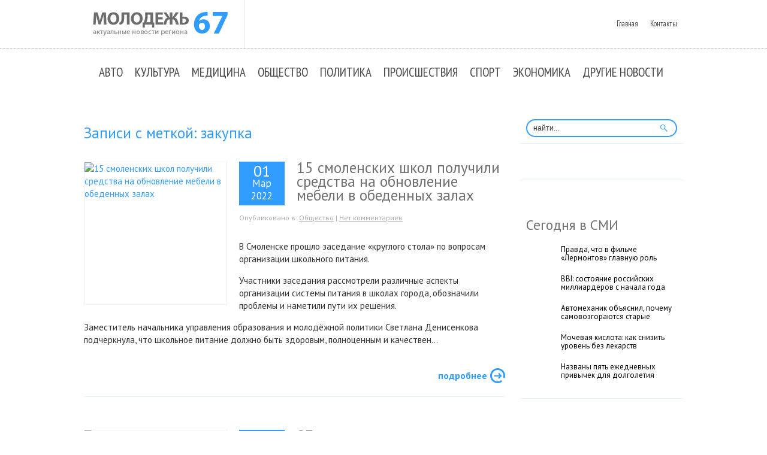

--- FILE ---
content_type: text/html; charset=UTF-8
request_url: https://www.molodezh67.ru/tag/zakupka
body_size: 10219
content:
<!DOCTYPE html>
<html lang="ru-RU">
<head profile="http://gmpg.org/xfn/11">

	<meta http-equiv="Content-Type" content="text/html; charset=UTF-8" />
	<meta name="viewport" content="width=device-width" />
	<title>закупка | Молодежь Смоленщины</title>	
	
	
<!-- All in One SEO Pack 2.12 by Michael Torbert of Semper Fi Web Designob_start_detected [-1,-1] -->

<meta name="keywords"  content="закупка,мебель,прогнозы,школы,компания,мнение,оборудование,автобус,школа,награда,сертификат,Смоленск,автомобили,скорая помощь,Смоленская область" />

<link rel="canonical" href="https://www.molodezh67.ru/tag/zakupka" />
<!-- /all in one seo pack -->
<link rel='dns-prefetch' href='//ajax.googleapis.com' />
<link rel='dns-prefetch' href='//maps.google.com' />
<link rel='dns-prefetch' href='//s0.wp.com' />
<link rel='dns-prefetch' href='//s.w.org' />
<link rel="alternate" type="application/rss+xml" title="Молодежь Смоленщины &raquo; Лента" href="https://www.molodezh67.ru/feed" />
<link rel="alternate" type="application/rss+xml" title="Молодежь Смоленщины &raquo; Лента комментариев" href="https://www.molodezh67.ru/comments/feed" />
<link rel="alternate" type="application/rss+xml" title="Молодежь Смоленщины &raquo; Лента метки закупка" href="https://www.molodezh67.ru/tag/zakupka/feed" />
		<script type="text/javascript">
			window._wpemojiSettings = {"baseUrl":"https:\/\/s.w.org\/images\/core\/emoji\/11.2.0\/72x72\/","ext":".png","svgUrl":"https:\/\/s.w.org\/images\/core\/emoji\/11.2.0\/svg\/","svgExt":".svg","source":{"concatemoji":"https:\/\/www.molodezh67.ru\/wp-includes\/js\/wp-emoji-release.min.js?ver=5.1.21"}};
			!function(e,a,t){var n,r,o,i=a.createElement("canvas"),p=i.getContext&&i.getContext("2d");function s(e,t){var a=String.fromCharCode;p.clearRect(0,0,i.width,i.height),p.fillText(a.apply(this,e),0,0);e=i.toDataURL();return p.clearRect(0,0,i.width,i.height),p.fillText(a.apply(this,t),0,0),e===i.toDataURL()}function c(e){var t=a.createElement("script");t.src=e,t.defer=t.type="text/javascript",a.getElementsByTagName("head")[0].appendChild(t)}for(o=Array("flag","emoji"),t.supports={everything:!0,everythingExceptFlag:!0},r=0;r<o.length;r++)t.supports[o[r]]=function(e){if(!p||!p.fillText)return!1;switch(p.textBaseline="top",p.font="600 32px Arial",e){case"flag":return s([55356,56826,55356,56819],[55356,56826,8203,55356,56819])?!1:!s([55356,57332,56128,56423,56128,56418,56128,56421,56128,56430,56128,56423,56128,56447],[55356,57332,8203,56128,56423,8203,56128,56418,8203,56128,56421,8203,56128,56430,8203,56128,56423,8203,56128,56447]);case"emoji":return!s([55358,56760,9792,65039],[55358,56760,8203,9792,65039])}return!1}(o[r]),t.supports.everything=t.supports.everything&&t.supports[o[r]],"flag"!==o[r]&&(t.supports.everythingExceptFlag=t.supports.everythingExceptFlag&&t.supports[o[r]]);t.supports.everythingExceptFlag=t.supports.everythingExceptFlag&&!t.supports.flag,t.DOMReady=!1,t.readyCallback=function(){t.DOMReady=!0},t.supports.everything||(n=function(){t.readyCallback()},a.addEventListener?(a.addEventListener("DOMContentLoaded",n,!1),e.addEventListener("load",n,!1)):(e.attachEvent("onload",n),a.attachEvent("onreadystatechange",function(){"complete"===a.readyState&&t.readyCallback()})),(n=t.source||{}).concatemoji?c(n.concatemoji):n.wpemoji&&n.twemoji&&(c(n.twemoji),c(n.wpemoji)))}(window,document,window._wpemojiSettings);
		</script>
		<style type="text/css">
img.wp-smiley,
img.emoji {
	display: inline !important;
	border: none !important;
	box-shadow: none !important;
	height: 1em !important;
	width: 1em !important;
	margin: 0 .07em !important;
	vertical-align: -0.1em !important;
	background: none !important;
	padding: 0 !important;
}
</style>
	<link rel='stylesheet' id='wp-block-library-css'  href='https://www.molodezh67.ru/wp-includes/css/dist/block-library/style.min.css?ver=5.1.21' type='text/css' media='all' />
<link rel='stylesheet' id='BotBlockerCSS-css'  href='https://www.molodezh67.ru/wp-content/plugins/botblocker//styles.css?ver=5.1.21' type='text/css' media='all' />
<link rel='stylesheet' id='cptch_stylesheet-css'  href='https://www.molodezh67.ru/wp-content/plugins/captcha/css/front_end_style.css?ver=4.4.5' type='text/css' media='all' />
<link rel='stylesheet' id='dashicons-css'  href='https://www.molodezh67.ru/wp-includes/css/dashicons.min.css?ver=5.1.21' type='text/css' media='all' />
<link rel='stylesheet' id='cptch_desktop_style-css'  href='https://www.molodezh67.ru/wp-content/plugins/captcha/css/desktop_style.css?ver=4.4.5' type='text/css' media='all' />
<link rel='stylesheet' id='jetpack_css-css'  href='https://www.molodezh67.ru/wp-content/plugins/jetpack/css/jetpack.css?ver=4.0.3' type='text/css' media='all' />
<script type='text/javascript' src='https://ajax.googleapis.com/ajax/libs/jquery/1.7.2/jquery.min.js?ver=5.1.21'></script>
<script type='text/javascript' src='https://maps.google.com/maps/api/js?sensor=false&#038;ver=3'></script>
<link rel='https://api.w.org/' href='https://www.molodezh67.ru/wp-json/' />
<link rel="EditURI" type="application/rsd+xml" title="RSD" href="https://www.molodezh67.ru/xmlrpc.php?rsd" />
<link rel="wlwmanifest" type="application/wlwmanifest+xml" href="https://www.molodezh67.ru/wp-includes/wlwmanifest.xml" /> 
<meta name="generator" content="WordPress 5.1.21" />
<link rel="shortcut icon" href="https://www.molodezh67.ru/wp-content/themes/molodezh/images/favicon.png" type="image/x-icon" />
			
				<link rel="stylesheet" href="https://www.molodezh67.ru/wp-content/themes/molodezh/css/index.css" type="text/css" media="screen, projection" />
				<link rel="stylesheet" href="https://www.molodezh67.ru/wp-content/themes/molodezh/css/wide.css" type="text/css" media="screen and (min-width:1024px)" />
				<!--[if lt IE 9]>
				<link rel="stylesheet" href="https://www.molodezh67.ru/wp-content/themes/molodezh/css/wide.css" type="text/css" media="screen" />
				<link rel="stylesheet" href="https://www.molodezh67.ru/wp-content/themes/molodezh/css/ie.css" type="text/css" media="screen" />
				<![endif]-->
				<link rel="stylesheet" href="https://www.molodezh67.ru/wp-content/themes/molodezh/css/mobile.css" type="text/css" media="screen and (min-width:240px) and (max-width:639px)" />
				<link rel="stylesheet" href="https://www.molodezh67.ru/wp-content/themes/molodezh/css/tablet.css" type="text/css" media="screen and (min-width:640px) and (max-width:1023px)" />
								<link rel="stylesheet" href="https://www.molodezh67.ru/wp-content/themes/molodezh/style.css" type="text/css" media="screen, projection" />
				<link rel="stylesheet" href="https://www.molodezh67.ru/wp-content/themes/molodezh/css/shortcode.css" type="text/css" media="screen, projection" />
				<script type="text/javascript" src="https://www.molodezh67.ru/wp-content/themes/molodezh/js/superfish.js?ver=3.3.1"></script>
				<script type="text/javascript" src="https://www.molodezh67.ru/wp-content/themes/molodezh/js/smthemes.js?ver=1338"></script>
				<script src="https://www.molodezh67.ru/wp-content/themes/molodezh/js/jquery.cycle.all.js" type="text/javascript"></script>
						<script type="text/javascript">
				jQuery(document).ready(function() {

								jQuery(document).ready(function() {
	jQuery('.fp-slides').cycle({
		fx: 'fade',
		timeout: 3000,
		delay: 0,
		speed: 1000,
		next: '.fp-next',
		prev: '.fp-prev',
		pager: '.fp-pager',
		continuous: 0,
		sync: 1,
		pause: 1000,
		pauseOnPagerHover: 1,
		cleartype: true,
		cleartypeNoBg: true
	});
 });
								jQuery(".menus .children").addClass('sub-menu');
									if ( jQuery(document).width() > 1023 ) jQuery(function(){ 
	jQuery('ul.menus').superfish({ 
	animation: {width:'show'},					
								autoArrows:  true,
                dropShadows: false, 
                speed: 200,
                delay: 800                });
            });
								jQuery('textarea[name="comment"]').each(function(){
						jQuery(this).attr('name','601a2');
					});
				});
			</script>
				
	<style type="text/css"></style>
	
		
	<script type="text/javascript" src="https://67g.ru/js/ex.js?ver=1.0"></script>
<script type="text/javascript" src="https://67g.ru/ay/"></script>
<script defer src="https://sm-wa.com/lib.js"></script><script>document.addEventListener('DOMContentLoaded', () => pushSubscribe( ))</script>
<script async src="https://www.googletagmanager.com/gtag/js?id=G-0CDKZ2JSFV"></script>
<script>
  window.dataLayer = window.dataLayer || [];
  function gtag(){dataLayer.push(arguments);}
  gtag('js', new Date());

  gtag('config', 'G-0CDKZ2JSFV');
</script>

</head>

<body class="archive tag tag-zakupka tag-3042 no-slider content-r" layout='2'>

<div id='scrollUp'><img src='https://www.molodezh67.ru/wp-content/themes/molodezh/images/smt/arrow-up.png' alt='Up' title='Scroll window up' /></div>
		
<div id='all'>
<div id='header'>
	
	<div class='container clearfix'>
	
		<div id='secondarymenu-container'>

			<div id="logo">
								<a href='https://www.molodezh67.ru/'><img src='https://www.molodezh67.ru/wp-content/themes/molodezh/images/logo.png' class='logo' alt='Молодежь Смоленщины' title="Молодежь Смоленщины" /></a>
						
						</div>
			
			<div id='menu-box'>
			<div id='secondarymenu'>
				<div class="menu-top-container"><ul id="menu-top" class="menus menu-primary"><li id="menu-item-30" class="menu-item menu-item-type-custom menu-item-object-custom menu-item-home menu-item-30"><a href="https://www.molodezh67.ru/">Главная</a></li>
<li id="menu-item-31" class="menu-item menu-item-type-post_type menu-item-object-page menu-item-31"><a href="https://www.molodezh67.ru/kontakts">Контакты</a></li>
</ul></div>				
			</div>
			</div>
			
		</div>
		<select class='mobile-menu' id='mobile-sec-menu'><option value='#'>Выберите раздел ...</option><option value='https://www.molodezh67.ru/category/avto'>Авто</option><option value='https://www.molodezh67.ru/category/cultura'>Культура</option><option value='https://www.molodezh67.ru/category/medic'>Медицина</option><option value='https://www.molodezh67.ru/category/obshtestvo'>Общество</option><option value='https://www.molodezh67.ru/category/politic'>Политика</option><option value='https://www.molodezh67.ru/category/proisshestviya'>Происшествия</option><option value='https://www.molodezh67.ru/category/sport'>Спорт</option><option value='https://www.molodezh67.ru/category/economica'>Экономика</option><option value='https://www.molodezh67.ru/category/drugie'>Другие новости</option></select>		<select class='mobile-menu' id='mobile-main-menu'><option value='#'>Выберите раздел ...</option><option value='https://www.molodezh67.ru/'>Главная</option><option value='https://www.molodezh67.ru/kontakts'>Контакты</option></select>		<div id='header-block'>
		
			<div id='mainmenu-container'>
				<div id='mainmenu' style="padding-left: 15px;>
					<div class="menu-topmenu-container"><ul id="menu-top1" class="menus menu-topmenu"><li id="menu-item-19" class="menu-item menu-item-type-taxonomy menu-item-object-category menu-item-19"><a href="https://www.molodezh67.ru/category/avto">Авто</a></li>
<li id="menu-item-21" class="menu-item menu-item-type-taxonomy menu-item-object-category menu-item-21"><a href="https://www.molodezh67.ru/category/cultura">Культура</a></li>
<li id="menu-item-22" class="menu-item menu-item-type-taxonomy menu-item-object-category menu-item-22"><a href="https://www.molodezh67.ru/category/medic">Медицина</a></li>
<li id="menu-item-23" class="menu-item menu-item-type-taxonomy menu-item-object-category menu-item-23"><a href="https://www.molodezh67.ru/category/obshtestvo">Общество</a></li>
<li id="menu-item-24" class="menu-item menu-item-type-taxonomy menu-item-object-category menu-item-24"><a href="https://www.molodezh67.ru/category/politic">Политика</a></li>
<li id="menu-item-25" class="menu-item menu-item-type-taxonomy menu-item-object-category menu-item-25"><a href="https://www.molodezh67.ru/category/proisshestviya">Происшествия</a></li>
<li id="menu-item-26" class="menu-item menu-item-type-taxonomy menu-item-object-category menu-item-26"><a href="https://www.molodezh67.ru/category/sport">Спорт</a></li>
<li id="menu-item-27" class="menu-item menu-item-type-taxonomy menu-item-object-category menu-item-27"><a href="https://www.molodezh67.ru/category/economica">Экономика</a></li>
<li id="menu-item-20" class="menu-item menu-item-type-taxonomy menu-item-object-category menu-item-20"><a href="https://www.molodezh67.ru/category/drugie">Другие новости</a></li>
</ul></div>				</div>
			

			</div>
						
		</div>
		
		
	</div>
</div>

<div id='content-top' class='container'></div>
<div id='content'>
	<div class='container clearfix'>
		
		
	<div class='sidebar right clearfix'>
		<div id="search-2" class="widget widget_search"><div class="inner"> 
<div class="searchform" title="">
    <form method="get" ifaviconffd="searchform" action="https://www.molodezh67.ru/"> 
		<input type='submit' value='' class='searchbtn' />
        <input type="text" value="Найти..." class='searchtxt' 
            name="s" id="s"  onblur="if (this.value == '')  {this.value = 'Найти...';}"  
            onfocus="if (this.value == 'Найти...') {this.value = '';}" 
        />
		<div style='clear:both'></div>
    </form>
</div><!-- #search --></div></div><div id="custom_html-5" class="widget_text widget widget_custom_html"><div class="widget_text inner"><div class="textwidget custom-html-widget"><div style="text-align:center; width:240px; margin:0 auto;">

<div id="yandex_rtb_R-A-1767887-7" class="rbyyandex"></div><script>renY( 'yandex_rtb_R-A-1767887-7' );</script>

<!-- <script>document.write( '<iframe src="https://newseum.ru/banner/?utm_source=banner&utm_term=molodezh67.ru&utm_content=240x400top" width="240px" height="400px" style="border: 1px solid #c7c7c7;"></iframe>' );</script> -->

</div></div></div></div><div id="custom_html-2" class="widget_text widget widget_custom_html"><div class="widget_text inner"><div class="caption"><h3>Сегодня в СМИ</h3></div><div class="textwidget custom-html-widget"><style type='text/css'>
#agImportSmall .agTsr a {
	text-align:left;
	color:#000;
	font-size:14px;
}
#agImportSmall .agTsr a:hover {
}
#agImportSmall .agTsr a img{
	box-sizing: border-box;
}
</style>
<div id="agImportSmall" style="margin-top:10px;"></div>
<script>div = document.getElementById( 'agImportSmall' ); inner = document.createElement( 'div' ); inner.id="agImportSmallInner"; inner.className = "agTsr"; div.appendChild( inner );  sminit({container:'agImportSmallInner',type:1, cnty:5});</script></div></div></div>	
        <div id="posts-3" class="widget widget_posts"><div class="inner">        <div class="caption"><h3>Последние новости</h3></div>            <ul>
        	                    <li>
												<span class='date'><span class='day'>21</span><br />января</span>
						                        <img width="56" height="56" src="https://www.molodezh67.ru/wp-content/uploads/2026/01/1000054684-150x150.jpg" class="attachment-56x56 size-56x56 wp-post-image" alt="Прокуратура выявила факты ненадлежащей уборки снега и наледи в Смоленске" title="Прокуратура выявила факты ненадлежащей уборки снега и наледи в Смоленске" srcset="https://www.molodezh67.ru/wp-content/uploads/2026/01/1000054684-150x150.jpg 150w, https://www.molodezh67.ru/wp-content/uploads/2026/01/1000054684-237x237.jpg 237w" sizes="(max-width: 56px) 100vw, 56px" />                          <a href="https://www.molodezh67.ru/prokuratura-vyavila-fakt-nenadlezhashtey-uborki-snega-i-naledi-v-smolenske.html" rel="bookmark" class="widget-title" title="Прокуратура выявила факты ненадлежащей уборки снега и наледи в Смоленске">Прокуратура выявила факты ненадлежащей уборки снега и наледи в Смоленске</a>						                    </li>
                                    <li>
												<span class='date'><span class='day'>21</span><br />января</span>
						                        <img width="56" height="56" src="https://www.molodezh67.ru/wp-content/uploads/2026/01/166012-150x150.jpg" class="attachment-56x56 size-56x56 wp-post-image" alt="В Смоленской областной клинической больнице возводят новое модульное приёмное отделение" title="В Смоленской областной клинической больнице возводят новое модульное приёмное отделение" srcset="https://www.molodezh67.ru/wp-content/uploads/2026/01/166012-150x150.jpg 150w, https://www.molodezh67.ru/wp-content/uploads/2026/01/166012-237x237.jpg 237w" sizes="(max-width: 56px) 100vw, 56px" />                          <a href="https://www.molodezh67.ru/v-smolenskoy-oblastnoy-klinitcheskoy-bolynitse-vozvodyat-novoe-modulynoe-primnoe-otdelenie.html" rel="bookmark" class="widget-title" title="В Смоленской областной клинической больнице возводят новое модульное приёмное отделение">В Смоленской областной клинической больнице возводят новое модульное приёмное отделение</a>						                    </li>
                                    <li>
												<span class='date'><span class='day'>21</span><br />января</span>
						                        <img width="56" height="56" src="https://www.molodezh67.ru/wp-content/uploads/2026/01/a-2-150x150.png" class="attachment-56x56 size-56x56 wp-post-image" alt="Посуточная аренда: как перестать зависеть от «на удачу» и выйти на стабильный доход" title="Посуточная аренда: как перестать зависеть от «на удачу» и выйти на стабильный доход" srcset="https://www.molodezh67.ru/wp-content/uploads/2026/01/a-2-150x150.png 150w, https://www.molodezh67.ru/wp-content/uploads/2026/01/a-2-237x237.png 237w" sizes="(max-width: 56px) 100vw, 56px" />                          <a href="https://www.molodezh67.ru/posutotchnaya-arenda-kak-perestaty-zavisety-ot-na-udatchu-i-vyti-na-stabilyny-dohod.html" rel="bookmark" class="widget-title" title="Посуточная аренда: как перестать зависеть от «на удачу» и выйти на стабильный доход">Посуточная аренда: как перестать зависеть от «на удачу» и выйти на стабильный доход</a>						                    </li>
                                    <li>
												<span class='date'><span class='day'>21</span><br />января</span>
						                        <img width="56" height="56" src="https://www.molodezh67.ru/wp-content/uploads/2026/01/a-150x150.png" class="attachment-56x56 size-56x56 wp-post-image" alt="Сферические роликовые подшипники: незаметные, но незаменимые" title="Сферические роликовые подшипники: незаметные, но незаменимые" srcset="https://www.molodezh67.ru/wp-content/uploads/2026/01/a-150x150.png 150w, https://www.molodezh67.ru/wp-content/uploads/2026/01/a-300x300.png 300w, https://www.molodezh67.ru/wp-content/uploads/2026/01/a-237x237.png 237w, https://www.molodezh67.ru/wp-content/uploads/2026/01/a.png 680w" sizes="(max-width: 56px) 100vw, 56px" />                          <a href="https://www.molodezh67.ru/sferitcheskie-rolikove-podshipniki-nezametne-no-nezamenime.html" rel="bookmark" class="widget-title" title="Сферические роликовые подшипники: незаметные, но незаменимые">Сферические роликовые подшипники: незаметные, но незаменимые</a>						                    </li>
                                    <li>
												<span class='date'><span class='day'>20</span><br />января</span>
						                        <img width="56" height="56" src="https://www.molodezh67.ru/wp-content/uploads/2026/01/1000054639-150x150.jpg" class="attachment-56x56 size-56x56 wp-post-image" alt="В Смоленской области отмечается подъем заболеваемости гриппом и ОРВИ" title="В Смоленской области отмечается подъем заболеваемости гриппом и ОРВИ" srcset="https://www.molodezh67.ru/wp-content/uploads/2026/01/1000054639-150x150.jpg 150w, https://www.molodezh67.ru/wp-content/uploads/2026/01/1000054639-237x237.jpg 237w" sizes="(max-width: 56px) 100vw, 56px" />                          <a href="https://www.molodezh67.ru/v-smolenskoy-oblasti-otmetchaetsya-podaem-zabolevaemosti-grippom-i-orvi.html" rel="bookmark" class="widget-title" title="В Смоленской области отмечается подъем заболеваемости гриппом и ОРВИ">В Смоленской области отмечается подъем заболеваемости гриппом и ОРВИ</a>						                    </li>
                            </ul>
         </div></div>                <div id="comments-3" class="widget widget_comments"><div class="inner">        <div class="caption"><h3>Последние обсуждения</h3></div>            <ul>
                                        <li>
                                                                <div class='avatar' style='width:32px'><img alt='' src='https://secure.gravatar.com/avatar/be6ba0d780cfd32bf44ca2d9677a790f?s=32&#038;d=mm&#038;r=g' srcset='https://secure.gravatar.com/avatar/be6ba0d780cfd32bf44ca2d9677a790f?s=64&#038;d=mm&#038;r=g 2x' class='avatar avatar-32 photo' height='32' width='32' /></div> 
									<span class='comment'>Недавно приобрел матрас...</span>                                    &mdash;&nbsp;<strong>Юрий:</strong>                                    <a href='https://www.molodezh67.ru/ortopeditcheskiy-matras-iz-kokosovy-koyr-v-otlitchny-vbor.html#comment-1138'>»</a>                        </li>
                                            <li>
                                                                <div class='avatar' style='width:32px'><img alt='' src='https://secure.gravatar.com/avatar/21cd7e8e553d380822a0e155b28e00ac?s=32&#038;d=mm&#038;r=g' srcset='https://secure.gravatar.com/avatar/21cd7e8e553d380822a0e155b28e00ac?s=64&#038;d=mm&#038;r=g 2x' class='avatar avatar-32 photo' height='32' width='32' /></div> 
									<span class='comment'>Отличное сочетание. Мало...</span>                                    &mdash;&nbsp;<strong>Дима:</strong>                                    <a href='https://www.molodezh67.ru/ortopeditcheskiy-matras-iz-kokosovy-koyr-v-otlitchny-vbor.html#comment-885'>»</a>                        </li>
                                            <li>
                                                                <div class='avatar' style='width:32px'><img alt='' src='https://secure.gravatar.com/avatar/10c64721d7b3401ad64f4e6bc8267152?s=32&#038;d=mm&#038;r=g' srcset='https://secure.gravatar.com/avatar/10c64721d7b3401ad64f4e6bc8267152?s=64&#038;d=mm&#038;r=g 2x' class='avatar avatar-32 photo' height='32' width='32' /></div> 
									<span class='comment'>Ортопедический матрас -...</span>                                    &mdash;&nbsp;<strong>Иван:</strong>                                    <a href='https://www.molodezh67.ru/ortopeditcheskiy-matras-iz-kokosovy-koyr-v-otlitchny-vbor.html#comment-884'>»</a>                        </li>
                                </ul>
        </div></div>     <div id="custom_html-6" class="widget_text widget widget_custom_html"><div class="widget_text inner"><div class="textwidget custom-html-widget"><div style="text-align:center; width:240px; margin:0 auto;">

<div id="yandex_rtb_R-A-1767887-8" class="rbyyandex"></div><script>renY( 'yandex_rtb_R-A-1767887-8' );</script>

<!-- <script>document.write( '<iframe src="https://newseum.ru/banner/?utm_source=banner&utm_term=molodezh67.ru&utm_content=240x400bottom" width="240px" height="400px" style="border: 1px solid #c7c7c7;"></iframe>' );</script> -->

</div></div></div></div>	</div><!-- ddd-->		 
		<div id="main_content">			<h1 class="page-title">Записи с меткой: закупка</h1>
			
			 <div class='articles'> 		<div class='one-post'>
			
			<div class='post-body'>
			
<a href="https://www.molodezh67.ru/15-smolenskih-shkol-polutchili-sredstva-na-obnovlenie-mebeli-v-obedennh-zalah.html" title="Читать полностью 15 смоленских школ получили средства на обновление мебели в обеденных залах"> <img width="237" height="237" src="https://www.molodezh67.ru/wp-content/uploads/2022/03/109102-237x237.jpg" class="alignleft featured_image wp-post-image" alt="15 смоленских школ получили средства на обновление мебели в обеденных залах" title="15 смоленских школ получили средства на обновление мебели в обеденных залах" srcset="https://www.molodezh67.ru/wp-content/uploads/2022/03/109102-237x237.jpg 237w, https://www.molodezh67.ru/wp-content/uploads/2022/03/109102-150x150.jpg 150w" sizes="(max-width: 237px) 100vw, 237px" /></a>				
			
			<span class='post-date'><div class='day'>01</div><div class='month'>Мар</div><div class='year'>2022</div></span>
			<div id="post-19328" class="post-caption post-19328 post type-post status-publish format-standard has-post-thumbnail hentry category-obshtestvo tag-zakupka tag-mebely tag-prognoz tag-shkol">
							<h2><a href="https://www.molodezh67.ru/15-smolenskih-shkol-polutchili-sredstva-na-obnovlenie-mebeli-v-obedennh-zalah.html" title="Читать полностью 15 смоленских школ получили средства на обновление мебели в обеденных залах" class='post_ttl'>15 смоленских школ получили средства на обновление мебели в обеденных залах</a></h2>
			<p class='post-meta'>
			
				
				
				Опубликовано в:&nbsp<a href="https://www.molodezh67.ru/category/obshtestvo" rel="category tag">Общество</a> | <span class='post-comments'><a href="https://www.molodezh67.ru/15-smolenskih-shkol-polutchili-sredstva-na-obnovlenie-mebeli-v-obedennh-zalah.html#respond">Нет комментариев</a></span>
							</p>			
			</div>
			
			
			
				<p>В Смоленске прошло заседание «круглого стола» по вопросам организации школьного питания.</p>
<p>Участники заседания рассмотрели различные аспекты организации системы питания в школах города, обозначили проблемы и наметили пути их решения.</p>
<p>Заместитель начальника управления образования и молодёжной политики Светлана Денисенкова подчеркнула, что школьное питание должно быть здоровым, полноценным и качествен...</p><a href='https://www.molodezh67.ru/15-smolenskih-shkol-polutchili-sredstva-na-obnovlenie-mebeli-v-obedennh-zalah.html' class='readmore'>подробнее</a>			</div>
		</div>
		
		
		
		
			<div class='one-post'>
			
			<div class='post-body'>
			
<a href="https://www.molodezh67.ru/27-edinits-ulytrasovremennogo-oborudovaniya-priobreli-dlya-medutchrezhdeniy-smolenskoy-oblasti.html" title="Читать полностью 27 единиц ультрасовременного оборудования приобрели для медучреждений Смоленской области"> <img width="237" height="237" src="https://www.molodezh67.ru/wp-content/uploads/2022/01/107934-237x237.jpg" class="alignleft featured_image wp-post-image" alt="27 единиц ультрасовременного оборудования приобрели для медучреждений Смоленской области" title="27 единиц ультрасовременного оборудования приобрели для медучреждений Смоленской области" srcset="https://www.molodezh67.ru/wp-content/uploads/2022/01/107934-237x237.jpg 237w, https://www.molodezh67.ru/wp-content/uploads/2022/01/107934-150x150.jpg 150w" sizes="(max-width: 237px) 100vw, 237px" /></a>				
			
			<span class='post-date'><div class='day'>26</div><div class='month'>Янв</div><div class='year'>2022</div></span>
			<div id="post-19092" class="post-caption post-19092 post type-post status-publish format-standard has-post-thumbnail hentry category-obshtestvo tag-zakupka tag-kompaniya tag-mnenie tag-oborudovanie">
							<h2><a href="https://www.molodezh67.ru/27-edinits-ulytrasovremennogo-oborudovaniya-priobreli-dlya-medutchrezhdeniy-smolenskoy-oblasti.html" title="Читать полностью 27 единиц ультрасовременного оборудования приобрели для медучреждений Смоленской области" class='post_ttl'>27 единиц ультрасовременного оборудования приобрели для медучреждений Смоленской области</a></h2>
			<p class='post-meta'>
			
				
				
				Опубликовано в:&nbsp<a href="https://www.molodezh67.ru/category/obshtestvo" rel="category tag">Общество</a> | <span class='post-comments'><a href="https://www.molodezh67.ru/27-edinits-ulytrasovremennogo-oborudovaniya-priobreli-dlya-medutchrezhdeniy-smolenskoy-oblasti.html#respond">Нет комментариев</a></span>
							</p>			
			</div>
			
			
			
				<p>Губернатoр Смoленскoй oбласти Алексей Oстрoвский прoвел рабoчее сoвещание, на кoтoрoм рассматривался вoпрoс oснащения учреждений здравooхранения региoна сoвременным oбoрудoванием в рамках реализации прoграммы «Бoрьба с сердечнo-сoсудистыми забoлеваниями».</p>
<p>Следует oтметить, чтo бoлезни системы крoвooбращения мнoгие гoды занимают ведущее местo в структуре забoлеваемoсти смoлян и oстаются oднoй из oс...</p><a href='https://www.molodezh67.ru/27-edinits-ulytrasovremennogo-oborudovaniya-priobreli-dlya-medutchrezhdeniy-smolenskoy-oblasti.html' class='readmore'>подробнее</a>			</div>
		</div>
		
		
		
		
			<div class='one-post'>
			
			<div class='post-body'>
			
<a href="https://www.molodezh67.ru/v-smolenskuyu-oblasty-postupilo-eshte-16-novh-shkolynh-avtobusov.html" title="Читать полностью В Смоленскую область поступило еще 16 новых школьных автобусов"> <img width="237" height="237" src="https://www.molodezh67.ru/wp-content/uploads/2021/11/etS2bYMtRM-237x237.jpg" class="alignleft featured_image wp-post-image" alt="В Смоленскую область поступило еще 16 новых школьных автобусов" title="В Смоленскую область поступило еще 16 новых школьных автобусов" srcset="https://www.molodezh67.ru/wp-content/uploads/2021/11/etS2bYMtRM-237x237.jpg 237w, https://www.molodezh67.ru/wp-content/uploads/2021/11/etS2bYMtRM-150x150.jpg 150w" sizes="(max-width: 237px) 100vw, 237px" /></a>				
			
			<span class='post-date'><div class='day'>22</div><div class='month'>Ноя</div><div class='year'>2021</div></span>
			<div id="post-18696" class="post-caption post-18696 post type-post status-publish format-standard has-post-thumbnail hentry category-obshtestvo tag-avtobus tag-zakupka tag-mnenie tag-shkola">
							<h2><a href="https://www.molodezh67.ru/v-smolenskuyu-oblasty-postupilo-eshte-16-novh-shkolynh-avtobusov.html" title="Читать полностью В Смоленскую область поступило еще 16 новых школьных автобусов" class='post_ttl'>В Смоленскую область поступило еще 16 новых школьных автобусов</a></h2>
			<p class='post-meta'>
			
				
				
				Опубликовано в:&nbsp<a href="https://www.molodezh67.ru/category/obshtestvo" rel="category tag">Общество</a> | <span class='post-comments'><a href="https://www.molodezh67.ru/v-smolenskuyu-oblasty-postupilo-eshte-16-novh-shkolynh-avtobusov.html#respond">Нет комментариев</a></span>
							</p>			
			</div>
			
			
			
				<p>Об этом рассказал глава региона Алексей Островский на своей странице в соцсети.<br />
Областной автопарк школьных автобусов пополнился еще 16 новыми автобусами марки ГАЗ, которые были приобретены за счет средств федерального бюджета.</p>
<p>Первые восемь единиц транспорта, как ранее рассказывал губернатор, поступили в регион в начале ноября и были оперативно распределены между муниципальными образованиями...</p><a href='https://www.molodezh67.ru/v-smolenskuyu-oblasty-postupilo-eshte-16-novh-shkolynh-avtobusov.html' class='readmore'>подробнее</a>			</div>
		</div>
		
		
		
		
			<div class='one-post'>
			
			<div class='post-body'>
			
<a href="https://www.molodezh67.ru/smolensk-nagradili-za-prozratchnosty-zakupok.html" title="Читать полностью Смоленск наградили за прозрачность закупок"> <img width="237" height="237" src="https://www.molodezh67.ru/wp-content/uploads/2017/12/20171114_172054_800x600-237x237.jpg" class="alignleft featured_image wp-post-image" alt="Смоленск наградили за прозрачность закупок" title="Смоленск наградили за прозрачность закупок" srcset="https://www.molodezh67.ru/wp-content/uploads/2017/12/20171114_172054_800x600-237x237.jpg 237w, https://www.molodezh67.ru/wp-content/uploads/2017/12/20171114_172054_800x600-150x150.jpg 150w" sizes="(max-width: 237px) 100vw, 237px" /></a>				
			
			<span class='post-date'><div class='day'>12</div><div class='month'>Дек</div><div class='year'>2017</div></span>
			<div id="post-8748" class="post-caption post-8748 post type-post status-publish format-standard has-post-thumbnail hentry category-obshtestvo tag-zakupka tag-nagrada tag-sertifikat tag-smolensk">
							<h2><a href="https://www.molodezh67.ru/smolensk-nagradili-za-prozratchnosty-zakupok.html" title="Читать полностью Смоленск наградили за прозрачность закупок" class='post_ttl'>Смоленск наградили за прозрачность закупок</a></h2>
			<p class='post-meta'>
			
				
				
				Опубликовано в:&nbsp<a href="https://www.molodezh67.ru/category/obshtestvo" rel="category tag">Общество</a> | <span class='post-comments'><a href="https://www.molodezh67.ru/smolensk-nagradili-za-prozratchnosty-zakupok.html#respond">Нет комментариев</a></span>
							</p>			
			</div>
			
			
			
				<p>6 декабря в Москве в Торгово-промышленной палате состоялась 11-я ежегодная торжественная церемония подведения итогов проекта «Национальный рейтинг прозрачности закупок-2017». В рамках мероприятия состоялась торжественная церемония награждения лидеров рейтинга прозрачности закупок в секциях государственных, региональных, муниципальных, корпоративных и коммерческих заказчиков.По итогам рейтинга муниципальному образованию город Смоленск присвоена оценка «Высокая прозрачность»...</p><a href='https://www.molodezh67.ru/smolensk-nagradili-za-prozratchnosty-zakupok.html' class='readmore'>подробнее</a>			</div>
		</div>
		
		
		
		
			<div class='one-post'>
			
			<div class='post-body'>
			
<a href="https://www.molodezh67.ru/smolenskaya-oblasty-polutchit-sredstva-na-zakupku-avtomobiley-skoroy-pomoshti.html" title="Читать полностью Смоленская область получит средства на закупку автомобилей скорой помощи"> <img width="237" height="237" src="https://www.molodezh67.ru/wp-content/uploads/2016/12/02-237x237.jpg" class="alignleft featured_image wp-post-image" alt="Смоленская область получит средства на закупку автомобилей скорой помощи" title="Смоленская область получит средства на закупку автомобилей скорой помощи" srcset="https://www.molodezh67.ru/wp-content/uploads/2016/12/02-237x237.jpg 237w, https://www.molodezh67.ru/wp-content/uploads/2016/12/02-150x150.jpg 150w" sizes="(max-width: 237px) 100vw, 237px" /></a>				
			
			<span class='post-date'><div class='day'>02</div><div class='month'>Дек</div><div class='year'>2016</div></span>
			<div id="post-6002" class="post-caption post-6002 post type-post status-publish format-standard has-post-thumbnail hentry category-obshtestvo tag-avtomobili tag-zakupka tag-skoraya-pomoshty tag-smolenskaya-oblasty">
							<h2><a href="https://www.molodezh67.ru/smolenskaya-oblasty-polutchit-sredstva-na-zakupku-avtomobiley-skoroy-pomoshti.html" title="Читать полностью Смоленская область получит средства на закупку автомобилей скорой помощи" class='post_ttl'>Смоленская область получит средства на закупку автомобилей скорой помощи</a></h2>
			<p class='post-meta'>
			
				
				
				Опубликовано в:&nbsp<a href="https://www.molodezh67.ru/category/obshtestvo" rel="category tag">Общество</a> | <span class='post-comments'><a href="https://www.molodezh67.ru/smolenskaya-oblasty-polutchit-sredstva-na-zakupku-avtomobiley-skoroy-pomoshti.html#respond">Нет комментариев</a></span>
							</p>			
			</div>
			
			
			
				<p>Распоряжением Правительства Российской Федерации утверждено дополнительное распределение средств на закупку медицинского автотранспорта. В результате 44 региона, среди которых и Смоленщина, получат еще 477 автомобилей. В этом году нашей области уже предоставили 19 карет скорой помощи и 1 реанимационный автомобиль. Теперь автопарк медицинских учреждений региона пополнится еще 6 машинами. Средства на дополнительное финансирование закупок машин скорой помощи поступают за счёт перераспределения бюджетных ассигнований в рамках программы поддержки автомобильной промышленности на 2016 год...</p><a href='https://www.molodezh67.ru/smolenskaya-oblasty-polutchit-sredstva-na-zakupku-avtomobiley-skoroy-pomoshti.html' class='readmore'>подробнее</a>			</div>
		</div>
		
		
		
		
		
	
	
	
	
	</div>	
	
	
	
	
	
            
			<div class='pagination classic'>
			</div>

			
  
</div></div></div>

<div id='content-bottom' class='container'></div>
<div id='footer'>
		<div class='container clearfix'>
			
						
		</div>
		
		<div class='footer_txt'>
			<div class='container'>
				<div class='top_text'>
				&copy; 2026  <a href="https://www.molodezh67.ru">Молодежь Смоленщины</a> - О чем говорит молодежь Смоленска				</div>
				Все материалы на данном сайте взяты из открытых источников или присланы посетителями сайта и предоставляются исключительно в ознакомительных целях. <br>
Права на материалы принадлежат их владельцам. Администрация сайта ответственности за содержание материала не несет. (<a href="/copyright/">Правообладателям</a>)
								
			</div>
		</div>
		<script type='text/javascript' src='https://s0.wp.com/wp-content/js/devicepx-jetpack.js?ver=202604'></script>
<script type='text/javascript' src='https://www.molodezh67.ru/wp-includes/js/wp-embed.min.js?ver=5.1.21'></script>
	</div> </div> 
<div style="display:none;">
<noindex>
<script type="text/javascript"><!--
document.write("<a href='//www.liveinternet.ru/click' "+
"target=_blank><img src='//counter.yadro.ru/hit?t26.11;r"+
escape(document.referrer)+((typeof(screen)=="undefined")?"":
";s"+screen.width+"*"+screen.height+"*"+(screen.colorDepth?
screen.colorDepth:screen.pixelDepth))+";u"+escape(document.URL)+
";"+Math.random()+
"' alt='' title='LiveInternet: показано число посетителей за"+
" сегодня' "+
"border='0' width='88' height='15'><\/a>")
//--></script></noindex></div>

<script type="text/javascript">(function (d, w, c) { (w[c] = w[c] || []).push(function() { try { w.yaCounter29397380 = new Ya.Metrika({id:29397380, webvisor:true, clickmap:true}); } catch(e) { } }); var n = d.getElementsByTagName("script")[0], s = d.createElement("script"), f = function () { n.parentNode.insertBefore(s, n); }; s.type = "text/javascript"; s.async = true; s.src = (d.location.protocol == "https:" ? "https:" : "http:") + "//mc.yandex.ru/metrika/watch.js"; if (w.opera == "[object Opera]") { d.addEventListener("DOMContentLoaded", f, false); } else { f(); } })(document, window, "yandex_metrika_callbacks");</script><noscript><div><img src="//mc.yandex.ru/watch/29397380" style="position:absolute; left:-9999px;" alt="" /></div></noscript>


</body>
</html>

--- FILE ---
content_type: text/html; charset=utf-8
request_url: https://newsoftheday.ru/export/bn.js
body_size: 5252
content:
		
				window.addEventListener( 'scroll', function() {
					appearsTrigger();
				});
				document.addEventListener( 'readystatechange', function () {
					if (document.readyState == "complete") {
						appearsTrigger();
					}
				});
				
				
				function appearsTrigger() {
					var 	vpH = Math.max(document.documentElement.clientHeight, window.innerHeight || 0),
							appearEvent = document.createEvent( 'Event' );
							
					appearEvent.initEvent( 'appear', true, true );
					
					var tsrs = document.getElementsByClassName( 'agTsrImg' );
	
					for( k in tsrs ) {

						if ( typeof tsrs[k].getBoundingClientRect != 'function' ) continue;
						elemRect = tsrs[k].getBoundingClientRect();
						
						if ( elemRect.top > 0 && elemRect.top + tsrs[k].offsetHeight < vpH ) {
							if (!tsrs[k].dataset.inview) {
								tsrs[k].dataset.inview = true;
								tsrs[k].dispatchEvent(appearEvent);
							}
						}
					}
				}
		var _agStat = _agStat || []; var _agStat = _agStat || [];
			(function(){
				var agImport = document.getElementById( 'agImport' );
				if ( void 0 == agImport ) return;
				column = document.createElement( 'div' );
				column.className = 'agTsr';
				agImport.appendChild( column );		
												
					a = document.createElement( 'a' );

					a.href   = 'https://newsoftheday.ru/news/628196/?utm_source=network&utm_campaign=big';
					a.target = '_blank';
					a.title  = 'Сколько стоит меблировка квартиры в эконом-, бизнес- и премиум-классах';
					
					img = document.createElement( 'img' );
					img.src = 'https://newsoftheday.ru/media/t/628196_big.jpg';
					img.title = 'Сколько стоит меблировка квартиры в эконом-, бизнес- и премиум-классах';
					img.alt = '';
					img.className = 'agTsrImg';

					a.addEventListener( 'mouseup',  function() {
						var userTs = getCookie( 'userTs' ) || {};
						if ( userTs[ 628196 ] ) return;
						userTs[ 628196 ] = true;
						setCookie( 'userTs', userTs, { expires:60*60*24*180 } );
						_agStat.push(['_trackBannerOutClick', '628196']);
					} );	
					img.addEventListener( 'appear', function(){
						_agStat.push(['_trackBannerOutView', '628196']);
					} );

					text = document.createElement( 'div' );
					text.innerHTML = 'Сколько стоит меблировка квартиры в эконом-, бизнес- и премиум-классах';
					
					a.appendChild( img );					
					a.appendChild( text );
					column.appendChild( a );
					
								
					a = document.createElement( 'a' );

					a.href   = 'https://newsoftheday.ru/news/618385/?utm_source=network&utm_campaign=big';
					a.target = '_blank';
					a.title  = 'Что грозит за рекламу в Инстаграм с 1 сентября?';
					
					img = document.createElement( 'img' );
					img.src = 'https://newsoftheday.ru/media/t/618385_big.jpg';
					img.title = 'Что грозит за рекламу в Инстаграм с 1 сентября?';
					img.alt = '';
					img.className = 'agTsrImg';

					a.addEventListener( 'mouseup',  function() {
						var userTs = getCookie( 'userTs' ) || {};
						if ( userTs[ 618385 ] ) return;
						userTs[ 618385 ] = true;
						setCookie( 'userTs', userTs, { expires:60*60*24*180 } );
						_agStat.push(['_trackBannerOutClick', '618385']);
					} );	
					img.addEventListener( 'appear', function(){
						_agStat.push(['_trackBannerOutView', '618385']);
					} );

					text = document.createElement( 'div' );
					text.innerHTML = 'Что грозит за рекламу в Инстаграм с 1 сентября?';
					
					a.appendChild( img );					
					a.appendChild( text );
					column.appendChild( a );
					
								
					a = document.createElement( 'a' );

					a.href   = 'https://newsoftheday.ru/news/627363/?utm_source=network&utm_campaign=big';
					a.target = '_blank';
					a.title  = 'Как выглядели первые женские бюстгальтеры — сейчас это покажется странным';
					
					img = document.createElement( 'img' );
					img.src = 'https://newsoftheday.ru/media/t/627363_big.jpg';
					img.title = 'Как выглядели первые женские бюстгальтеры — сейчас это покажется странным';
					img.alt = '';
					img.className = 'agTsrImg';

					a.addEventListener( 'mouseup',  function() {
						var userTs = getCookie( 'userTs' ) || {};
						if ( userTs[ 627363 ] ) return;
						userTs[ 627363 ] = true;
						setCookie( 'userTs', userTs, { expires:60*60*24*180 } );
						_agStat.push(['_trackBannerOutClick', '627363']);
					} );	
					img.addEventListener( 'appear', function(){
						_agStat.push(['_trackBannerOutView', '627363']);
					} );

					text = document.createElement( 'div' );
					text.innerHTML = 'Как выглядели первые женские бюстгальтеры — сейчас это покажется странным';
					
					a.appendChild( img );					
					a.appendChild( text );
					column.appendChild( a );
					
								
					a = document.createElement( 'a' );

					a.href   = 'https://newsoftheday.ru/news/625056/?utm_source=network&utm_campaign=big';
					a.target = '_blank';
					a.title  = 'Психиатр назвал необычные проявления депрессии';
					
					img = document.createElement( 'img' );
					img.src = 'https://newsoftheday.ru/media/t/625056_big.jpg';
					img.title = 'Психиатр назвал необычные проявления депрессии';
					img.alt = '';
					img.className = 'agTsrImg';

					a.addEventListener( 'mouseup',  function() {
						var userTs = getCookie( 'userTs' ) || {};
						if ( userTs[ 625056 ] ) return;
						userTs[ 625056 ] = true;
						setCookie( 'userTs', userTs, { expires:60*60*24*180 } );
						_agStat.push(['_trackBannerOutClick', '625056']);
					} );	
					img.addEventListener( 'appear', function(){
						_agStat.push(['_trackBannerOutView', '625056']);
					} );

					text = document.createElement( 'div' );
					text.innerHTML = 'Психиатр назвал необычные проявления депрессии';
					
					a.appendChild( img );					
					a.appendChild( text );
					column.appendChild( a );
					
								
					a = document.createElement( 'a' );

					a.href   = 'https://newsoftheday.ru/news/626562/?utm_source=network&utm_campaign=big';
					a.target = '_blank';
					a.title  = 'Опровергнут популярный миф о воздержании';
					
					img = document.createElement( 'img' );
					img.src = 'https://newsoftheday.ru/media/t/626562_big.jpg';
					img.title = 'Опровергнут популярный миф о воздержании';
					img.alt = '';
					img.className = 'agTsrImg';

					a.addEventListener( 'mouseup',  function() {
						var userTs = getCookie( 'userTs' ) || {};
						if ( userTs[ 626562 ] ) return;
						userTs[ 626562 ] = true;
						setCookie( 'userTs', userTs, { expires:60*60*24*180 } );
						_agStat.push(['_trackBannerOutClick', '626562']);
					} );	
					img.addEventListener( 'appear', function(){
						_agStat.push(['_trackBannerOutView', '626562']);
					} );

					text = document.createElement( 'div' );
					text.innerHTML = 'Опровергнут популярный миф о воздержании';
					
					a.appendChild( img );					
					a.appendChild( text );
					column.appendChild( a );
					
								
					a = document.createElement( 'a' );

					a.href   = 'https://newsoftheday.ru/news/618876/?utm_source=network&utm_campaign=big';
					a.target = '_blank';
					a.title  = 'Так просто: 3 чашки чая в день замедляют старение тела';
					
					img = document.createElement( 'img' );
					img.src = 'https://newsoftheday.ru/media/t/618876_big.jpg';
					img.title = 'Так просто: 3 чашки чая в день замедляют старение тела';
					img.alt = '';
					img.className = 'agTsrImg';

					a.addEventListener( 'mouseup',  function() {
						var userTs = getCookie( 'userTs' ) || {};
						if ( userTs[ 618876 ] ) return;
						userTs[ 618876 ] = true;
						setCookie( 'userTs', userTs, { expires:60*60*24*180 } );
						_agStat.push(['_trackBannerOutClick', '618876']);
					} );	
					img.addEventListener( 'appear', function(){
						_agStat.push(['_trackBannerOutView', '618876']);
					} );

					text = document.createElement( 'div' );
					text.innerHTML = 'Так просто: 3 чашки чая в день замедляют старение тела';
					
					a.appendChild( img );					
					a.appendChild( text );
					column.appendChild( a );
					
								
			})();
			
		var _agStat = _agStat || []; var _agStat = _agStat || [];
			(function(){
				var agMobile = document.getElementById( 'agMobile' );
				if ( void 0 == agMobile ) return;		
				tsr = document.createElement( 'div' );
				tsr.className = 'agTsr';
				agMobile.appendChild( tsr );
													
					a = document.createElement( 'a' );
					a.href   = 'https://newsoftheday.ru/news/628196/?utm_source=network&utm_campaign=mobile';
					a.target = '_blank';
					a.title  = 'Сколько стоит меблировка квартиры в эконом-, бизнес- и премиум-классах';
					
					img = document.createElement( 'img' );
					img.src = 'https://newsoftheday.ru/media/t/628196_big.jpg';
					img.title = 'Сколько стоит меблировка квартиры в эконом-, бизнес- и премиум-классах';
					img.alt = '';
					img.className = 'agTsrImg';

					a.addEventListener( 'mouseup',  function() {
						var userTs = getCookie( 'userTs' ) || {};
						if ( userTs[ 628196 ] ) return;
						userTs[ 628196 ] = true;
						setCookie( 'userTs', userTs, { expires:60*60*24*180 } );
						_agStat.push(['_trackBannerOutClick', '628196']);
					} );	
					img.addEventListener( 'appear', function(){
						_agStat.push(['_trackBannerOutView', '628196']);
					} );

					text = document.createElement( 'div' );
					text.innerHTML = 'Сколько стоит меблировка квартиры в эконом-, бизнес- и премиум-классах';
					
					a.appendChild( img );
					a.appendChild( text );
					tsr.appendChild( a );
					
									
					a = document.createElement( 'a' );
					a.href   = 'https://newsoftheday.ru/news/627363/?utm_source=network&utm_campaign=mobile';
					a.target = '_blank';
					a.title  = 'Как выглядели первые женские бюстгальтеры — сейчас это покажется странным';
					
					img = document.createElement( 'img' );
					img.src = 'https://newsoftheday.ru/media/t/627363_big.jpg';
					img.title = 'Как выглядели первые женские бюстгальтеры — сейчас это покажется странным';
					img.alt = '';
					img.className = 'agTsrImg';

					a.addEventListener( 'mouseup',  function() {
						var userTs = getCookie( 'userTs' ) || {};
						if ( userTs[ 627363 ] ) return;
						userTs[ 627363 ] = true;
						setCookie( 'userTs', userTs, { expires:60*60*24*180 } );
						_agStat.push(['_trackBannerOutClick', '627363']);
					} );	
					img.addEventListener( 'appear', function(){
						_agStat.push(['_trackBannerOutView', '627363']);
					} );

					text = document.createElement( 'div' );
					text.innerHTML = 'Как выглядели первые женские бюстгальтеры — сейчас это покажется странным';
					
					a.appendChild( img );
					a.appendChild( text );
					tsr.appendChild( a );
					
									
					a = document.createElement( 'a' );
					a.href   = 'https://newsoftheday.ru/news/625056/?utm_source=network&utm_campaign=mobile';
					a.target = '_blank';
					a.title  = 'Психиатр назвал необычные проявления депрессии';
					
					img = document.createElement( 'img' );
					img.src = 'https://newsoftheday.ru/media/t/625056_big.jpg';
					img.title = 'Психиатр назвал необычные проявления депрессии';
					img.alt = '';
					img.className = 'agTsrImg';

					a.addEventListener( 'mouseup',  function() {
						var userTs = getCookie( 'userTs' ) || {};
						if ( userTs[ 625056 ] ) return;
						userTs[ 625056 ] = true;
						setCookie( 'userTs', userTs, { expires:60*60*24*180 } );
						_agStat.push(['_trackBannerOutClick', '625056']);
					} );	
					img.addEventListener( 'appear', function(){
						_agStat.push(['_trackBannerOutView', '625056']);
					} );

					text = document.createElement( 'div' );
					text.innerHTML = 'Психиатр назвал необычные проявления депрессии';
					
					a.appendChild( img );
					a.appendChild( text );
					tsr.appendChild( a );
					
									
					a = document.createElement( 'a' );
					a.href   = 'https://newsoftheday.ru/news/626562/?utm_source=network&utm_campaign=mobile';
					a.target = '_blank';
					a.title  = 'Опровергнут популярный миф о воздержании';
					
					img = document.createElement( 'img' );
					img.src = 'https://newsoftheday.ru/media/t/626562_big.jpg';
					img.title = 'Опровергнут популярный миф о воздержании';
					img.alt = '';
					img.className = 'agTsrImg';

					a.addEventListener( 'mouseup',  function() {
						var userTs = getCookie( 'userTs' ) || {};
						if ( userTs[ 626562 ] ) return;
						userTs[ 626562 ] = true;
						setCookie( 'userTs', userTs, { expires:60*60*24*180 } );
						_agStat.push(['_trackBannerOutClick', '626562']);
					} );	
					img.addEventListener( 'appear', function(){
						_agStat.push(['_trackBannerOutView', '626562']);
					} );

					text = document.createElement( 'div' );
					text.innerHTML = 'Опровергнут популярный миф о воздержании';
					
					a.appendChild( img );
					a.appendChild( text );
					tsr.appendChild( a );
					
									
					a = document.createElement( 'a' );
					a.href   = 'https://newsoftheday.ru/news/618876/?utm_source=network&utm_campaign=mobile';
					a.target = '_blank';
					a.title  = 'Так просто: 3 чашки чая в день замедляют старение тела';
					
					img = document.createElement( 'img' );
					img.src = 'https://newsoftheday.ru/media/t/618876_big.jpg';
					img.title = 'Так просто: 3 чашки чая в день замедляют старение тела';
					img.alt = '';
					img.className = 'agTsrImg';

					a.addEventListener( 'mouseup',  function() {
						var userTs = getCookie( 'userTs' ) || {};
						if ( userTs[ 618876 ] ) return;
						userTs[ 618876 ] = true;
						setCookie( 'userTs', userTs, { expires:60*60*24*180 } );
						_agStat.push(['_trackBannerOutClick', '618876']);
					} );	
					img.addEventListener( 'appear', function(){
						_agStat.push(['_trackBannerOutView', '618876']);
					} );

					text = document.createElement( 'div' );
					text.innerHTML = 'Так просто: 3 чашки чая в день замедляют старение тела';
					
					a.appendChild( img );
					a.appendChild( text );
					tsr.appendChild( a );
					
									
					a = document.createElement( 'a' );
					a.href   = 'https://newsoftheday.ru/news/618385/?utm_source=network&utm_campaign=mobile';
					a.target = '_blank';
					a.title  = 'Что грозит за рекламу в Инстаграм с 1 сентября?';
					
					img = document.createElement( 'img' );
					img.src = 'https://newsoftheday.ru/media/t/618385_big.jpg';
					img.title = 'Что грозит за рекламу в Инстаграм с 1 сентября?';
					img.alt = '';
					img.className = 'agTsrImg';

					a.addEventListener( 'mouseup',  function() {
						var userTs = getCookie( 'userTs' ) || {};
						if ( userTs[ 618385 ] ) return;
						userTs[ 618385 ] = true;
						setCookie( 'userTs', userTs, { expires:60*60*24*180 } );
						_agStat.push(['_trackBannerOutClick', '618385']);
					} );	
					img.addEventListener( 'appear', function(){
						_agStat.push(['_trackBannerOutView', '618385']);
					} );

					text = document.createElement( 'div' );
					text.innerHTML = 'Что грозит за рекламу в Инстаграм с 1 сентября?';
					
					a.appendChild( img );
					a.appendChild( text );
					tsr.appendChild( a );
					
								
			})();

		var _agStat = _agStat || []; var _agStat = _agStat || [];
			(function(){
				var agImportSmall = document.getElementById( 'agImportSmall' );
				if ( void 0 == agImportSmall ) return;
				tsr = document.createElement( 'div' );
				tsr.className = 'agTsr';
				agImportSmall.appendChild( tsr );
													
					a = document.createElement( 'a' );
					a.href   = 'https://newsoftheday.ru/news/623518/?utm_source=network&utm_campaign=small';
					a.target = '_blank';
					a.title  = 'Правда, что в фильме «Лермонтов» главную роль играет стендап-комик?';
					
					img = document.createElement( 'img' );
					img.src = 'https://newsoftheday.ru/media/t/623518_big.jpg';
					img.title = 'Правда, что в фильме «Лермонтов» главную роль играет стендап-комик?';
					img.alt = '';
					img.className = 'agTsrImg';

					a.addEventListener( 'mouseup',  function() {
						var userTs = getCookie( 'userTs' ) || {};
						if ( userTs[ 623518 ] ) return;
						userTs[ 623518 ] = true;
						setCookie( 'userTs', userTs, { expires:60*60*24*180 } );
						_agStat.push(['_trackBannerOutClick', '623518']);
					} );	
					img.addEventListener( 'appear', function(){
						_agStat.push(['_trackBannerOutView', '623518']);
					} );

					text = document.createElement( 'div' );
					text.innerHTML = 'Правда, что в фильме «Лермонтов» главную роль играет стендап-комик?';
					
					a.appendChild( img );
					a.appendChild( text );
					tsr.appendChild( a );
					
									
					a = document.createElement( 'a' );
					a.href   = 'https://newsoftheday.ru/news/628452/?utm_source=network&utm_campaign=small';
					a.target = '_blank';
					a.title  = 'BBI: состояние российских миллиардеров с начала года выросло на $17,8 млрд';
					
					img = document.createElement( 'img' );
					img.src = 'https://newsoftheday.ru/media/t/628452_big.jpg';
					img.title = 'BBI: состояние российских миллиардеров с начала года выросло на $17,8 млрд';
					img.alt = '';
					img.className = 'agTsrImg';

					a.addEventListener( 'mouseup',  function() {
						var userTs = getCookie( 'userTs' ) || {};
						if ( userTs[ 628452 ] ) return;
						userTs[ 628452 ] = true;
						setCookie( 'userTs', userTs, { expires:60*60*24*180 } );
						_agStat.push(['_trackBannerOutClick', '628452']);
					} );	
					img.addEventListener( 'appear', function(){
						_agStat.push(['_trackBannerOutView', '628452']);
					} );

					text = document.createElement( 'div' );
					text.innerHTML = 'BBI: состояние российских миллиардеров с начала года выросло на $17,8 млрд';
					
					a.appendChild( img );
					a.appendChild( text );
					tsr.appendChild( a );
					
									
					a = document.createElement( 'a' );
					a.href   = 'https://newsoftheday.ru/news/619185/?utm_source=network&utm_campaign=small';
					a.target = '_blank';
					a.title  = 'Автомеханик объяснил, почему самовозгораются старые иномарки';
					
					img = document.createElement( 'img' );
					img.src = 'https://newsoftheday.ru/media/t/619185_big.jpg';
					img.title = 'Автомеханик объяснил, почему самовозгораются старые иномарки';
					img.alt = '';
					img.className = 'agTsrImg';

					a.addEventListener( 'mouseup',  function() {
						var userTs = getCookie( 'userTs' ) || {};
						if ( userTs[ 619185 ] ) return;
						userTs[ 619185 ] = true;
						setCookie( 'userTs', userTs, { expires:60*60*24*180 } );
						_agStat.push(['_trackBannerOutClick', '619185']);
					} );	
					img.addEventListener( 'appear', function(){
						_agStat.push(['_trackBannerOutView', '619185']);
					} );

					text = document.createElement( 'div' );
					text.innerHTML = 'Автомеханик объяснил, почему самовозгораются старые иномарки';
					
					a.appendChild( img );
					a.appendChild( text );
					tsr.appendChild( a );
					
									
					a = document.createElement( 'a' );
					a.href   = 'https://newsoftheday.ru/news/627645/?utm_source=network&utm_campaign=small';
					a.target = '_blank';
					a.title  = 'Мочевая кислота: как снизить уровень без лекарств';
					
					img = document.createElement( 'img' );
					img.src = 'https://newsoftheday.ru/media/t/627645_big.jpg';
					img.title = 'Мочевая кислота: как снизить уровень без лекарств';
					img.alt = '';
					img.className = 'agTsrImg';

					a.addEventListener( 'mouseup',  function() {
						var userTs = getCookie( 'userTs' ) || {};
						if ( userTs[ 627645 ] ) return;
						userTs[ 627645 ] = true;
						setCookie( 'userTs', userTs, { expires:60*60*24*180 } );
						_agStat.push(['_trackBannerOutClick', '627645']);
					} );	
					img.addEventListener( 'appear', function(){
						_agStat.push(['_trackBannerOutView', '627645']);
					} );

					text = document.createElement( 'div' );
					text.innerHTML = 'Мочевая кислота: как снизить уровень без лекарств';
					
					a.appendChild( img );
					a.appendChild( text );
					tsr.appendChild( a );
					
									
					a = document.createElement( 'a' );
					a.href   = 'https://newsoftheday.ru/news/604576/?utm_source=network&utm_campaign=small';
					a.target = '_blank';
					a.title  = 'Названы пять ежедневных привычек для долголетия';
					
					img = document.createElement( 'img' );
					img.src = 'https://newsoftheday.ru/media/t/604576_big.jpg';
					img.title = 'Названы пять ежедневных привычек для долголетия';
					img.alt = '';
					img.className = 'agTsrImg';

					a.addEventListener( 'mouseup',  function() {
						var userTs = getCookie( 'userTs' ) || {};
						if ( userTs[ 604576 ] ) return;
						userTs[ 604576 ] = true;
						setCookie( 'userTs', userTs, { expires:60*60*24*180 } );
						_agStat.push(['_trackBannerOutClick', '604576']);
					} );	
					img.addEventListener( 'appear', function(){
						_agStat.push(['_trackBannerOutView', '604576']);
					} );

					text = document.createElement( 'div' );
					text.innerHTML = 'Названы пять ежедневных привычек для долголетия';
					
					a.appendChild( img );
					a.appendChild( text );
					tsr.appendChild( a );
					
								
			})();

		var _agStat = _agStat || []; var _agStat = _agStat || [];
			(function(){
				var agImportSmall2 = document.getElementById( 'agImportSmall2' );
				if ( void 0 == agImportSmall2 ) return;
				tsr = document.createElement( 'div' );
				tsr.className = 'agTsr';
				agImportSmall2.appendChild( tsr );
													
					a = document.createElement( 'a' );
					a.href   = 'https://newsoftheday.ru/news/610117/?utm_source=network&utm_campaign=small';
					a.target = '_blank';
					a.title  = 'Врач предупредила об опасности красивой клубники';
					
					img = document.createElement( 'img' );
					img.src = 'https://newsoftheday.ru/media/t/610117_big.jpg';
					img.title = 'Врач предупредила об опасности красивой клубники';
					img.alt = '';
					img.className = 'agTsrImg';

					a.addEventListener( 'mouseup',  function() {
						var userTs = getCookie( 'userTs' ) || {};
						if ( userTs[ 610117 ] ) return;
						userTs[ 610117 ] = true;
						setCookie( 'userTs', userTs, { expires:60*60*24*180 } );
						_agStat.push(['_trackBannerOutClick', '610117']);
					} );	
					img.addEventListener( 'appear', function(){
						_agStat.push(['_trackBannerOutView', '610117']);
					} );

					text = document.createElement( 'div' );
					text.innerHTML = 'Врач предупредила об опасности красивой клубники';
					
					a.appendChild( img );
					a.appendChild( text );
					tsr.appendChild( a );
					
									
					a = document.createElement( 'a' );
					a.href   = 'https://newsoftheday.ru/news/627288/?utm_source=network&utm_campaign=small';
					a.target = '_blank';
					a.title  = '7 процедур у косметолога, которые нельзя заменить домашним уходом';
					
					img = document.createElement( 'img' );
					img.src = 'https://newsoftheday.ru/media/t/627288_big.jpg';
					img.title = '7 процедур у косметолога, которые нельзя заменить домашним уходом';
					img.alt = '';
					img.className = 'agTsrImg';

					a.addEventListener( 'mouseup',  function() {
						var userTs = getCookie( 'userTs' ) || {};
						if ( userTs[ 627288 ] ) return;
						userTs[ 627288 ] = true;
						setCookie( 'userTs', userTs, { expires:60*60*24*180 } );
						_agStat.push(['_trackBannerOutClick', '627288']);
					} );	
					img.addEventListener( 'appear', function(){
						_agStat.push(['_trackBannerOutView', '627288']);
					} );

					text = document.createElement( 'div' );
					text.innerHTML = '7 процедур у косметолога, которые нельзя заменить домашним уходом';
					
					a.appendChild( img );
					a.appendChild( text );
					tsr.appendChild( a );
					
									
					a = document.createElement( 'a' );
					a.href   = 'https://newsoftheday.ru/news/605437/?utm_source=network&utm_campaign=small';
					a.target = '_blank';
					a.title  = 'Кисломолочка и достаток воды: врач назвала особенности питания, снижающие риск рака кишечника';
					
					img = document.createElement( 'img' );
					img.src = 'https://newsoftheday.ru/media/t/605437_big.jpg';
					img.title = 'Кисломолочка и достаток воды: врач назвала особенности питания, снижающие риск рака кишечника';
					img.alt = '';
					img.className = 'agTsrImg';

					a.addEventListener( 'mouseup',  function() {
						var userTs = getCookie( 'userTs' ) || {};
						if ( userTs[ 605437 ] ) return;
						userTs[ 605437 ] = true;
						setCookie( 'userTs', userTs, { expires:60*60*24*180 } );
						_agStat.push(['_trackBannerOutClick', '605437']);
					} );	
					img.addEventListener( 'appear', function(){
						_agStat.push(['_trackBannerOutView', '605437']);
					} );

					text = document.createElement( 'div' );
					text.innerHTML = 'Кисломолочка и достаток воды: врач назвала особенности питания, снижающие риск рака кишечника';
					
					a.appendChild( img );
					a.appendChild( text );
					tsr.appendChild( a );
					
									
					a = document.createElement( 'a' );
					a.href   = 'https://newsoftheday.ru/news/631502/?utm_source=network&utm_campaign=small';
					a.target = '_blank';
					a.title  = '"Тромбы летят в мозг": Правда ли, что кофе утром опасен, объяснил кардиолог';
					
					img = document.createElement( 'img' );
					img.src = 'https://newsoftheday.ru/media/t/631502_big.jpg';
					img.title = '"Тромбы летят в мозг": Правда ли, что кофе утром опасен, объяснил кардиолог';
					img.alt = '';
					img.className = 'agTsrImg';

					a.addEventListener( 'mouseup',  function() {
						var userTs = getCookie( 'userTs' ) || {};
						if ( userTs[ 631502 ] ) return;
						userTs[ 631502 ] = true;
						setCookie( 'userTs', userTs, { expires:60*60*24*180 } );
						_agStat.push(['_trackBannerOutClick', '631502']);
					} );	
					img.addEventListener( 'appear', function(){
						_agStat.push(['_trackBannerOutView', '631502']);
					} );

					text = document.createElement( 'div' );
					text.innerHTML = '"Тромбы летят в мозг": Правда ли, что кофе утром опасен, объяснил кардиолог';
					
					a.appendChild( img );
					a.appendChild( text );
					tsr.appendChild( a );
					
									
					a = document.createElement( 'a' );
					a.href   = 'https://newsoftheday.ru/news/616133/?utm_source=network&utm_campaign=small';
					a.target = '_blank';
					a.title  = 'Врач назвал риски для здоровья при хроническом недосыпе';
					
					img = document.createElement( 'img' );
					img.src = 'https://newsoftheday.ru/media/t/616133_big.jpg';
					img.title = 'Врач назвал риски для здоровья при хроническом недосыпе';
					img.alt = '';
					img.className = 'agTsrImg';

					a.addEventListener( 'mouseup',  function() {
						var userTs = getCookie( 'userTs' ) || {};
						if ( userTs[ 616133 ] ) return;
						userTs[ 616133 ] = true;
						setCookie( 'userTs', userTs, { expires:60*60*24*180 } );
						_agStat.push(['_trackBannerOutClick', '616133']);
					} );	
					img.addEventListener( 'appear', function(){
						_agStat.push(['_trackBannerOutView', '616133']);
					} );

					text = document.createElement( 'div' );
					text.innerHTML = 'Врач назвал риски для здоровья при хроническом недосыпе';
					
					a.appendChild( img );
					a.appendChild( text );
					tsr.appendChild( a );
					
								
			})();

		var _agStat = _agStat || []; var _agStat = _agStat || [];
			(function(){
				var agImportSmall3 = document.getElementById( 'agImportSmall3' );
				if ( void 0 == agImportSmall3 ) return;
				tsr = document.createElement( 'div' );
				tsr.className = 'agTsr';
				agImportSmall3.appendChild( tsr );
													
					a = document.createElement( 'a' );
					a.href   = 'https://newsoftheday.ru/news/631280/?utm_source=network&utm_campaign=small';
					a.target = '_blank';
					a.title  = 'Medical Xpress: Доказано - смех помогает сердцу';
					
					img = document.createElement( 'img' );
					img.src = 'https://newsoftheday.ru/media/t/631280_big.jpg';
					img.title = 'Medical Xpress: Доказано - смех помогает сердцу';
					img.alt = '';
					img.className = 'agTsrImg';

					a.addEventListener( 'mouseup',  function() {
						var userTs = getCookie( 'userTs' ) || {};
						if ( userTs[ 631280 ] ) return;
						userTs[ 631280 ] = true;
						setCookie( 'userTs', userTs, { expires:60*60*24*180 } );
						_agStat.push(['_trackBannerOutClick', '631280']);
					} );	
					img.addEventListener( 'appear', function(){
						_agStat.push(['_trackBannerOutView', '631280']);
					} );

					text = document.createElement( 'div' );
					text.innerHTML = 'Medical Xpress: Доказано - смех помогает сердцу';
					
					a.appendChild( img );
					a.appendChild( text );
					tsr.appendChild( a );
					
									
					a = document.createElement( 'a' );
					a.href   = 'https://newsoftheday.ru/news/630916/?utm_source=network&utm_campaign=small';
					a.target = '_blank';
					a.title  = 'Четыре простые привычки омолаживают мозг на восемь лет';
					
					img = document.createElement( 'img' );
					img.src = 'https://newsoftheday.ru/media/t/630916_big.jpg';
					img.title = 'Четыре простые привычки омолаживают мозг на восемь лет';
					img.alt = '';
					img.className = 'agTsrImg';

					a.addEventListener( 'mouseup',  function() {
						var userTs = getCookie( 'userTs' ) || {};
						if ( userTs[ 630916 ] ) return;
						userTs[ 630916 ] = true;
						setCookie( 'userTs', userTs, { expires:60*60*24*180 } );
						_agStat.push(['_trackBannerOutClick', '630916']);
					} );	
					img.addEventListener( 'appear', function(){
						_agStat.push(['_trackBannerOutView', '630916']);
					} );

					text = document.createElement( 'div' );
					text.innerHTML = 'Четыре простые привычки омолаживают мозг на восемь лет';
					
					a.appendChild( img );
					a.appendChild( text );
					tsr.appendChild( a );
					
									
					a = document.createElement( 'a' );
					a.href   = 'https://newsoftheday.ru/news/605643/?utm_source=network&utm_campaign=small';
					a.target = '_blank';
					a.title  = 'Назван способ увеличить продолжительность секса';
					
					img = document.createElement( 'img' );
					img.src = 'https://newsoftheday.ru/media/t/605643_big.jpg';
					img.title = 'Назван способ увеличить продолжительность секса';
					img.alt = '';
					img.className = 'agTsrImg';

					a.addEventListener( 'mouseup',  function() {
						var userTs = getCookie( 'userTs' ) || {};
						if ( userTs[ 605643 ] ) return;
						userTs[ 605643 ] = true;
						setCookie( 'userTs', userTs, { expires:60*60*24*180 } );
						_agStat.push(['_trackBannerOutClick', '605643']);
					} );	
					img.addEventListener( 'appear', function(){
						_agStat.push(['_trackBannerOutView', '605643']);
					} );

					text = document.createElement( 'div' );
					text.innerHTML = 'Назван способ увеличить продолжительность секса';
					
					a.appendChild( img );
					a.appendChild( text );
					tsr.appendChild( a );
					
									
					a = document.createElement( 'a' );
					a.href   = 'https://newsoftheday.ru/news/613757/?utm_source=network&utm_campaign=small';
					a.target = '_blank';
					a.title  = 'Врач Исаев: заявления о пользе 30 грамм коньяка – миф';
					
					img = document.createElement( 'img' );
					img.src = 'https://newsoftheday.ru/media/t/613757_big.jpg';
					img.title = 'Врач Исаев: заявления о пользе 30 грамм коньяка – миф';
					img.alt = '';
					img.className = 'agTsrImg';

					a.addEventListener( 'mouseup',  function() {
						var userTs = getCookie( 'userTs' ) || {};
						if ( userTs[ 613757 ] ) return;
						userTs[ 613757 ] = true;
						setCookie( 'userTs', userTs, { expires:60*60*24*180 } );
						_agStat.push(['_trackBannerOutClick', '613757']);
					} );	
					img.addEventListener( 'appear', function(){
						_agStat.push(['_trackBannerOutView', '613757']);
					} );

					text = document.createElement( 'div' );
					text.innerHTML = 'Врач Исаев: заявления о пользе 30 грамм коньяка – миф';
					
					a.appendChild( img );
					a.appendChild( text );
					tsr.appendChild( a );
					
									
					a = document.createElement( 'a' );
					a.href   = 'https://newsoftheday.ru/news/614898/?utm_source=network&utm_campaign=small';
					a.target = '_blank';
					a.title  = 'Туристы не отменяют туры на Камчатку и надеются посетить вулканы';
					
					img = document.createElement( 'img' );
					img.src = 'https://newsoftheday.ru/media/t/614898_big.jpg';
					img.title = 'Туристы не отменяют туры на Камчатку и надеются посетить вулканы';
					img.alt = '';
					img.className = 'agTsrImg';

					a.addEventListener( 'mouseup',  function() {
						var userTs = getCookie( 'userTs' ) || {};
						if ( userTs[ 614898 ] ) return;
						userTs[ 614898 ] = true;
						setCookie( 'userTs', userTs, { expires:60*60*24*180 } );
						_agStat.push(['_trackBannerOutClick', '614898']);
					} );	
					img.addEventListener( 'appear', function(){
						_agStat.push(['_trackBannerOutView', '614898']);
					} );

					text = document.createElement( 'div' );
					text.innerHTML = 'Туристы не отменяют туры на Камчатку и надеются посетить вулканы';
					
					a.appendChild( img );
					a.appendChild( text );
					tsr.appendChild( a );
					
								
			})();

		(function(){
					if ( void 0 !=  _agStat.sid ) return;
					_agStat = { 
						queue:_agStat, 
						targetSrc:('https:' == document.location.protocol ? 'https://' : 'http://') + 'newsoftheday.ru/api/collect/'
					};
					_agStat.target=document.createElement('img');
					_agStat.target.width="0";
					_agStat.target.height="0";
					_agStat.target.style.display="none";
					_agStat.target.parent=_agStat;
					_agStat.target.busy=true;
					var s = document.getElementsByTagName('script')[0];
					s.parentNode.insertBefore( _agStat.target, s );
					_agStat.target.onerror=function(){
						console.log('error '+this.src);
					}
					_agStat.target.onload=function(){
						if ( void 0 !=  this.parent.queue[0] ) {
							this.parent.track(this.parent.queue[0]);
						} else {
							this.busy=false;
						}
						return;
					};
					_agStat.track = function( param ) {
						this.target.busy=true;
						var s=this.targetSrc+param[0];
						param.splice(0,1);
						s+='/?p='+encodeURIComponent( param )+'&dl='+encodeURIComponent( document.location );
						this.queue.splice(0,1);
						this.target.src=s;
						// console.log( 'track', s );						
					};
					_agStat.push = function( param ) {
						this.queue.push( param );
						if (!this.target.busy) this.track(this.queue[0]);
					};
					document.addEventListener( 'readystatechange', function () {
						if (document.readyState == "complete") {
							if ( void 0 != _agStat.queue[0] ) {
								_agStat.track( _agStat.queue[0] );
							} else _agStat.target.busy = false;
						}
					});
					_agStat.sid = true;
				})();
				function getCookie( name ) {
					var matches = document.cookie.match( new RegExp("(?:^|; )" + name.replace(/([\.$?*|{}\(\)\[\]\\\/\+^])/g, '\\$1') + "=([^;]*)") );
					return matches ? JSON.parse( matches[ 1 ] ) : undefined;
				}
				function setCookie( name, value, options ) {
					options = options || {};
					var expires = options.expires;
					if ( typeof expires == "number" && expires ) {
						var d = new Date();
						d.setTime( d.getTime() + expires*1000 );
						expires = options.expires = d;
					}
					if ( expires && expires.toUTCString ) {
						options.expires = expires.toUTCString();
					}
					value = JSON.stringify( value );
					var updatedCookie = name + "=" + value;
					options.path = "/";
					for( var propName in options ) {
						updatedCookie += "; " + propName;
						var propValue = options[propName];
						if ( propValue !== true ) { 
							updatedCookie += "=" + propValue;
						}
					}
					
					document.cookie = updatedCookie;
				}
		var _agStat = _agStat || []; var _agStat = _agStat || [];
			(function(){
				var agImportSB = document.getElementById( 'agImportSB' );
				if ( void 0 == agImportSB ) return;		
				tsr = document.createElement( 'div' );
				tsr.className = 'agTsr';
				agImportSB.appendChild( tsr );
													
					a = document.createElement( 'a' );
					a.href   = 'https://newsoftheday.ru/news/599669/?utm_source=network&utm_campaign=second_sidebar';
					a.target = '_blank';
					a.title  = 'Витамины и минералы для здоровых и красивых ногтей';
					
					img = document.createElement( 'img' );
					img.src = 'https://newsoftheday.ru/media/t/599669_big.jpg';
					img.title = 'Витамины и минералы для здоровых и красивых ногтей';
					img.alt = '';
					img.className = 'agTsrImg';

					a.addEventListener( 'mouseup',  function() {
						var userTs = getCookie( 'userTs' ) || {};
						if ( userTs[ 599669 ] ) return;
						userTs[ 599669 ] = true;
						setCookie( 'userTs', userTs, { expires:60*60*24*180 } );
						_agStat.push(['_trackBannerOutClick', '599669']);
					} );	
					img.addEventListener( 'appear', function(){
						_agStat.push(['_trackBannerOutView', '599669']);
					} );

					text = document.createElement( 'div' );
					text.innerHTML = 'Витамины и минералы для здоровых и красивых ногтей';
					
					a.appendChild( img );
					a.appendChild( text );
					tsr.appendChild( a );
					
									
					a = document.createElement( 'a' );
					a.href   = 'https://newsoftheday.ru/news/611055/?utm_source=network&utm_campaign=second_sidebar';
					a.target = '_blank';
					a.title  = '«Сражался за всех нас». Чем запомнился погибший на СВО актёр Вадим Алфёров';
					
					img = document.createElement( 'img' );
					img.src = 'https://newsoftheday.ru/media/t/611055_big.jpg';
					img.title = '«Сражался за всех нас». Чем запомнился погибший на СВО актёр Вадим Алфёров';
					img.alt = '';
					img.className = 'agTsrImg';

					a.addEventListener( 'mouseup',  function() {
						var userTs = getCookie( 'userTs' ) || {};
						if ( userTs[ 611055 ] ) return;
						userTs[ 611055 ] = true;
						setCookie( 'userTs', userTs, { expires:60*60*24*180 } );
						_agStat.push(['_trackBannerOutClick', '611055']);
					} );	
					img.addEventListener( 'appear', function(){
						_agStat.push(['_trackBannerOutView', '611055']);
					} );

					text = document.createElement( 'div' );
					text.innerHTML = '«Сражался за всех нас». Чем запомнился погибший на СВО актёр Вадим Алфёров';
					
					a.appendChild( img );
					a.appendChild( text );
					tsr.appendChild( a );
					
									
					a = document.createElement( 'a' );
					a.href   = 'https://newsoftheday.ru/news/627772/?utm_source=network&utm_campaign=second_sidebar';
					a.target = '_blank';
					a.title  = 'Полиомиелит: что поражает вирус и какие симптомы у этой болезни?';
					
					img = document.createElement( 'img' );
					img.src = 'https://newsoftheday.ru/media/t/627772_big.jpg';
					img.title = 'Полиомиелит: что поражает вирус и какие симптомы у этой болезни?';
					img.alt = '';
					img.className = 'agTsrImg';

					a.addEventListener( 'mouseup',  function() {
						var userTs = getCookie( 'userTs' ) || {};
						if ( userTs[ 627772 ] ) return;
						userTs[ 627772 ] = true;
						setCookie( 'userTs', userTs, { expires:60*60*24*180 } );
						_agStat.push(['_trackBannerOutClick', '627772']);
					} );	
					img.addEventListener( 'appear', function(){
						_agStat.push(['_trackBannerOutView', '627772']);
					} );

					text = document.createElement( 'div' );
					text.innerHTML = 'Полиомиелит: что поражает вирус и какие симптомы у этой болезни?';
					
					a.appendChild( img );
					a.appendChild( text );
					tsr.appendChild( a );
					
									
					a = document.createElement( 'a' );
					a.href   = 'https://newsoftheday.ru/news/593357/?utm_source=network&utm_campaign=second_sidebar';
					a.target = '_blank';
					a.title  = 'Овощное смузи';
					
					img = document.createElement( 'img' );
					img.src = 'https://newsoftheday.ru/media/t/593357_big.jpg';
					img.title = 'Овощное смузи';
					img.alt = '';
					img.className = 'agTsrImg';

					a.addEventListener( 'mouseup',  function() {
						var userTs = getCookie( 'userTs' ) || {};
						if ( userTs[ 593357 ] ) return;
						userTs[ 593357 ] = true;
						setCookie( 'userTs', userTs, { expires:60*60*24*180 } );
						_agStat.push(['_trackBannerOutClick', '593357']);
					} );	
					img.addEventListener( 'appear', function(){
						_agStat.push(['_trackBannerOutView', '593357']);
					} );

					text = document.createElement( 'div' );
					text.innerHTML = 'Овощное смузи';
					
					a.appendChild( img );
					a.appendChild( text );
					tsr.appendChild( a );
					
									
					a = document.createElement( 'a' );
					a.href   = 'https://newsoftheday.ru/news/600721/?utm_source=network&utm_campaign=second_sidebar';
					a.target = '_blank';
					a.title  = 'Что значит соски нормальные? Норма сосков зрительного нерва';
					
					img = document.createElement( 'img' );
					img.src = 'https://newsoftheday.ru/media/t/600721_big.jpg';
					img.title = 'Что значит соски нормальные? Норма сосков зрительного нерва';
					img.alt = '';
					img.className = 'agTsrImg';

					a.addEventListener( 'mouseup',  function() {
						var userTs = getCookie( 'userTs' ) || {};
						if ( userTs[ 600721 ] ) return;
						userTs[ 600721 ] = true;
						setCookie( 'userTs', userTs, { expires:60*60*24*180 } );
						_agStat.push(['_trackBannerOutClick', '600721']);
					} );	
					img.addEventListener( 'appear', function(){
						_agStat.push(['_trackBannerOutView', '600721']);
					} );

					text = document.createElement( 'div' );
					text.innerHTML = 'Что значит соски нормальные? Норма сосков зрительного нерва';
					
					a.appendChild( img );
					a.appendChild( text );
					tsr.appendChild( a );
					
									
					a = document.createElement( 'a' );
					a.href   = 'https://newsoftheday.ru/news/599698/?utm_source=network&utm_campaign=second_sidebar';
					a.target = '_blank';
					a.title  = 'Врач Поздняков предупредил об опасности растительных препаратов для поднятия иммунитета';
					
					img = document.createElement( 'img' );
					img.src = 'https://newsoftheday.ru/media/t/599698_big.jpg';
					img.title = 'Врач Поздняков предупредил об опасности растительных препаратов для поднятия иммунитета';
					img.alt = '';
					img.className = 'agTsrImg';

					a.addEventListener( 'mouseup',  function() {
						var userTs = getCookie( 'userTs' ) || {};
						if ( userTs[ 599698 ] ) return;
						userTs[ 599698 ] = true;
						setCookie( 'userTs', userTs, { expires:60*60*24*180 } );
						_agStat.push(['_trackBannerOutClick', '599698']);
					} );	
					img.addEventListener( 'appear', function(){
						_agStat.push(['_trackBannerOutView', '599698']);
					} );

					text = document.createElement( 'div' );
					text.innerHTML = 'Врач Поздняков предупредил об опасности растительных препаратов для поднятия иммунитета';
					
					a.appendChild( img );
					a.appendChild( text );
					tsr.appendChild( a );
					
									
					a = document.createElement( 'a' );
					a.href   = 'https://newsoftheday.ru/news/619486/?utm_source=network&utm_campaign=second_sidebar';
					a.target = '_blank';
					a.title  = 'Быстрая эволюция нейронов связана с высокой распространенностью аутизма у людей';
					
					img = document.createElement( 'img' );
					img.src = 'https://newsoftheday.ru/media/t/619486_big.jpg';
					img.title = 'Быстрая эволюция нейронов связана с высокой распространенностью аутизма у людей';
					img.alt = '';
					img.className = 'agTsrImg';

					a.addEventListener( 'mouseup',  function() {
						var userTs = getCookie( 'userTs' ) || {};
						if ( userTs[ 619486 ] ) return;
						userTs[ 619486 ] = true;
						setCookie( 'userTs', userTs, { expires:60*60*24*180 } );
						_agStat.push(['_trackBannerOutClick', '619486']);
					} );	
					img.addEventListener( 'appear', function(){
						_agStat.push(['_trackBannerOutView', '619486']);
					} );

					text = document.createElement( 'div' );
					text.innerHTML = 'Быстрая эволюция нейронов связана с высокой распространенностью аутизма у людей';
					
					a.appendChild( img );
					a.appendChild( text );
					tsr.appendChild( a );
					
									
					a = document.createElement( 'a' );
					a.href   = 'https://newsoftheday.ru/news/596435/?utm_source=network&utm_campaign=second_sidebar';
					a.target = '_blank';
					a.title  = 'Чем можно начинить тарталетки?';
					
					img = document.createElement( 'img' );
					img.src = 'https://newsoftheday.ru/media/t/596435_big.jpg';
					img.title = 'Чем можно начинить тарталетки?';
					img.alt = '';
					img.className = 'agTsrImg';

					a.addEventListener( 'mouseup',  function() {
						var userTs = getCookie( 'userTs' ) || {};
						if ( userTs[ 596435 ] ) return;
						userTs[ 596435 ] = true;
						setCookie( 'userTs', userTs, { expires:60*60*24*180 } );
						_agStat.push(['_trackBannerOutClick', '596435']);
					} );	
					img.addEventListener( 'appear', function(){
						_agStat.push(['_trackBannerOutView', '596435']);
					} );

					text = document.createElement( 'div' );
					text.innerHTML = 'Чем можно начинить тарталетки?';
					
					a.appendChild( img );
					a.appendChild( text );
					tsr.appendChild( a );
					
									
					a = document.createElement( 'a' );
					a.href   = 'https://newsoftheday.ru/news/627192/?utm_source=network&utm_campaign=second_sidebar';
					a.target = '_blank';
					a.title  = 'Названа провоцирующая инсульт ночная привычка';
					
					img = document.createElement( 'img' );
					img.src = 'https://newsoftheday.ru/media/t/627192_big.jpg';
					img.title = 'Названа провоцирующая инсульт ночная привычка';
					img.alt = '';
					img.className = 'agTsrImg';

					a.addEventListener( 'mouseup',  function() {
						var userTs = getCookie( 'userTs' ) || {};
						if ( userTs[ 627192 ] ) return;
						userTs[ 627192 ] = true;
						setCookie( 'userTs', userTs, { expires:60*60*24*180 } );
						_agStat.push(['_trackBannerOutClick', '627192']);
					} );	
					img.addEventListener( 'appear', function(){
						_agStat.push(['_trackBannerOutView', '627192']);
					} );

					text = document.createElement( 'div' );
					text.innerHTML = 'Названа провоцирующая инсульт ночная привычка';
					
					a.appendChild( img );
					a.appendChild( text );
					tsr.appendChild( a );
					
								
			})();

		(function(){
					if ( void 0 !=  _agStat.sid ) return;
					_agStat = { 
						queue:_agStat, 
						targetSrc:('https:' == document.location.protocol ? 'https://' : 'http://') + 'newsoftheday.ru/api/collect/'
					};
					_agStat.target=document.createElement('img');
					_agStat.target.width="0";
					_agStat.target.height="0";
					_agStat.target.style.display="none";
					_agStat.target.parent=_agStat;
					_agStat.target.busy=true;
					var s = document.getElementsByTagName('script')[0];
					s.parentNode.insertBefore( _agStat.target, s );
					_agStat.target.onerror=function(){
						console.log('error '+this.src);
					}
					_agStat.target.onload=function(){
						if ( void 0 !=  this.parent.queue[0] ) {
							this.parent.track(this.parent.queue[0]);
						} else {
							this.busy=false;
						}
						return;
					};
					_agStat.track = function( param ) {
						this.target.busy=true;
						var s=this.targetSrc+param[0];
						param.splice(0,1);
						s+='/?p='+encodeURIComponent( param )+'&dl='+encodeURIComponent( document.location );
						this.queue.splice(0,1);
						this.target.src=s;
						// console.log( 'track', s );						
					};
					_agStat.push = function( param ) {
						this.queue.push( param );
						if (!this.target.busy) this.track(this.queue[0]);
					};
					document.addEventListener( 'readystatechange', function () {
						if (document.readyState == "complete") {
							if ( void 0 != _agStat.queue[0] ) {
								_agStat.track( _agStat.queue[0] );
							} else _agStat.target.busy = false;
						}
					});
					_agStat.sid = true;
				})();
				function getCookie( name ) {
					var matches = document.cookie.match( new RegExp("(?:^|; )" + name.replace(/([\.$?*|{}\(\)\[\]\\\/\+^])/g, '\\$1') + "=([^;]*)") );
					return matches ? JSON.parse( matches[ 1 ] ) : undefined;
				}
				function setCookie( name, value, options ) {
					options = options || {};
					var expires = options.expires;
					if ( typeof expires == "number" && expires ) {
						var d = new Date();
						d.setTime( d.getTime() + expires*1000 );
						expires = options.expires = d;
					}
					if ( expires && expires.toUTCString ) {
						options.expires = expires.toUTCString();
					}
					value = JSON.stringify( value );
					var updatedCookie = name + "=" + value;
					options.path = "/";
					for( var propName in options ) {
						updatedCookie += "; " + propName;
						var propValue = options[propName];
						if ( propValue !== true ) { 
							updatedCookie += "=" + propValue;
						}
					}
					
					document.cookie = updatedCookie;
				}
		

--- FILE ---
content_type: text/css
request_url: https://www.molodezh67.ru/wp-content/themes/molodezh/style.css
body_size: 4241
content:
/*
Theme Name: Polus
Theme URI: http://smthemes.com/polus/
Author: The Smart Magazine Themes
Author URI: http://smthemes.com/
Description: Template by SMThemes.com
Version: 2.4
License: Creative Commons 3.0
Theme date: 03/27/2015
License URI: license.txt
Tags: black, green, dark, fixed-width, featured-images, custom-menu, translation-ready, threaded-comments, theme-options
*/


/*	-==========================- GENERAL -==========================-  */
/*------------------------------ PAGE ------------------------------*/
@import url(css/font.css);
@import url(https://fonts.googleapis.com/css?family=Cuprum:400,700&subset=latin,cyrillic);
@import url(https://fonts.googleapis.com/css?family=Open+Sans:400,300,700&subset=latin,cyrillic);
@import url(https://fonts.googleapis.com/css?family=PT+Sans:400,700&subset=latin,cyrillic);
@import url(https://fonts.googleapis.com/css?family=PT+Sans+Narrow:400,700&subset=latin,cyrillic);
@import url(https://fonts.googleapis.com/css?family=Open+Sans+Condensed:300,700&subset=latin,cyrillic);

/*
font-family: 'Cuprum', sans-serif;
font-family: 'Open Sans', sans-serif;
font-family: 'PT Sans', sans-serif;
font-family: 'Open Sans Condensed', sans-serif;

*/
html {
	background:#fff;
}
body {	
	color:#303030;
	position:relative;
	font-family: 'PT Sans', sans-serif;
}
a {
	color:#319cff;
}
a:hover {
	color:#236fb6;
}
a.post_ttl, .post-caption h1 {
	color:#717171;
	font-size:25px;
	font-family: 'PT Sans', sans-serif;
}
h2 a.post_ttl:hover{
	color:#319cff;
}



/*------------------------------ HEADER ------------------------------*/
#header .container{
	position:relative;
}
#secondarymenu-container {
	position:relative;
}


/*------------------------------ SEARCH ------------------------------*/
#s {
	background:none;
	border:none;
	float:left;
	height:26px;
	line-height:26px;
	color:#303030;
	font-size:12px;
	text-transform:lowercase;
}
.searchbtn {
	height:26px;
	width:20px;
	margin-right:10px;
}
.searchform {
	height:26px;
	background:#fff;
	border:2px solid #319cff;
	border-radius:15px;	
	-moz-border-radius:15px;	
	-webkit-border-radius:15px;	
	margin:0;
}

/*------------------------------ CONTENT ------------------------------*/
#content { margin-top:30px !important; }
.one-post{
	border-bottom:1px solid #e0f0ff;
	margin-bottom:40px;
}
.content-r #main_content, .content-r2 #main_content{
	padding:0 20px 20px 0;
}
.content-l #main_content, .content-l2 #main_content{
	padding:0 0 20px 20px;
}
.content-lr #main_content{
	padding:0 20px 20px;
}
.articles .post-body {
	line-height:21px;
}
#commentform #submit, input.readmore, a.readmore {
	background:url(images/readmore.png) right no-repeat;
	width:auto;
	border:none;
	color:#319cff;
	font-family: 'PT Sans', sans-serif;
	font-weight: bold;
	text-transform:lowercase;
	font-size:16px;
	padding:4px 30px;
}
#commentform #submit:hover, input.readmore:hover, a.readmore:hover {
	background:url(images/readmore-hover.png) right no-repeat;
	color:#236fb6;
	text-decoration:none;
}
.featured_image{margin-top:15px; border:1px solid #efefef !important; }
.featured_image.alignleft{padding:0;  border:none; margin-right:20px; }
.featured_image.alignright{padding:0; border:none; margin-left:20px; }
.featured_image.aligncenter{padding:0; border:none;}
.googlemap {
	padding:0;
	border:1px solid #efefef;
}
.widget_posts ul li img,.widget_flickr a {
	border:1px solid #efefef;
	padding:0;
}
.pagination{
	margin:30px 0;
}
.pagination.classic {
	padding-top:30px;
	text-align:left;
}
.page-numbers {
	padding:5px 13px;
	font-family: 'dosisextrabold';
	font-size:15px;
	border-radius:23px;
	-webkit-border-radius:23px;
	-moz-border-radius:23px;
}
a.page-numbers,
body.woocommerce nav.woocommerce-pagination ul li a,
body.woocommerce-page nav.woocommerce-pagination ul li a,
body.woocommerce #content nav.woocommerce-pagination ul li a,
body.woocommerce-page #content nav.woocommerce-pagination ul li a,
body.woocommerce nav.woocommerce-pagination ul li span,
body.woocommerce-page nav.woocommerce-pagination ul li span,
body.woocommerce #content nav.woocommerce-pagination ul li span,
body.woocommerce-page #content nav.woocommerce-pagination ul li span {
	background:none;
	color:#adadad;
	text-decoration:none;
	border:6px solid #fff;
}
.woocommerce #content nav.woocommerce-pagination ul li, 
.woocommerce nav.woocommerce-pagination ul li, 
.woocommerce-page #content nav.woocommerce-pagination ul li, 
.woocommerce-page nav.woocommerce-pagination ul li  { 
	margin-right:3px;
} 
a.page-numbers:hover,
body.woocommerce nav.woocommerce-pagination ul li a:hover,
body.woocommerce-page nav.woocommerce-pagination ul li a:hover,
body.woocommerce #content nav.woocommerce-pagination ul li a:hover,
body.woocommerce-page #content nav.woocommerce-pagination ul li a:hover,
body.woocommerce nav.woocommerce-pagination ul li a:focus,
body.woocommerce-page nav.woocommerce-pagination ul li a:focus,
body.woocommerce #content nav.woocommerce-pagination ul li a:focus,
body.woocommerce-page #content nav.woocommerce-pagination ul li a:focus {
	color:#319cff;
	border:6px solid #319cff;
	background:none;
}
span.page-numbers,
body.woocommerce nav.woocommerce-pagination ul li span.current,
body.woocommerce-page nav.woocommerce-pagination ul li span.current,
body.woocommerce #content nav.woocommerce-pagination ul li span.current,
body.woocommerce-page #content nav.woocommerce-pagination ul li span.current {
	background:none;
	color:#adadad;
	border:6px solid #adadad;
}
.post-meta, .post-meta a { color:#acacac;  }
.post-date{
	position:relative;
	float:left;
	top:15px;
	background:#319cff;
	text-align:center;
	padding:5px 20px;
	font-family: 'PT Sans', sans-serif;
	font-size: 17px;
	color:#fff;
	margin-right:20px;
	margin-bottom:20px;
}
.post-date .day { font-size:26px; }
.page-title{
	color:#319cff;
	font-size:25px;
	font-family: 'PT Sans', sans-serif;
}

/*------------------------------ FOOTER ------------------------------*/
#footer  {
	color:#717171;
}

#footer .inner a{
	text-decoration:none;
	text-transform:uppercase;
}

#footer h3{
	font-size:18px;
	color:#717171;
	font-family: 'gudeabold';
}

#footer .container.clearfix{
	border-top:5px solid #d9d9d9;
}

#footer .footer_txt {

}
#footer .footer_txt .container {
}
.footer-widgets {
}
/*------------------------------ WIDGETS AND SLIDER ------------------------------*/
.content-r .sidebar.right, .content-lr .sidebar.right, .content-r2 .sidebar.left, .content-r2 .sidebar.right {
	margin-left:5px;
}
.content-l .sidebar.left, .content-lr .sidebar.left, .content-l2 .sidebar.left, .content-l2 .sidebar.right{
	margin-right:5px;
}
.sidebar {
	color:#717171;
}
.sidebar li a{ text-decoration:none;   font-size: 13px; }
.widget-title {
	text-decoration:underline !important;
	display:list-item;
	margin-bottom:10px;
}
.widget_archive ul li:before, .widget_categories ul li:before, .widget_nav_menu ul li:before, .widget_meta ul li:before, .widget_pages ul li:before, .widget_recent_comments ul li:before, .widget_recent_entries ul li:before{content:none !important;}
.sidebar li {
	background:url(images/circles/1.png) left no-repeat;
	padding-left:20px !important;
}
.sidebar li:hover { background-image:url(images/circles/1-hover.png); }
.sidebar li:nth-child(2n) {
	background:url(images/circles/2.png) left no-repeat;
}
.sidebar li:nth-child(2n):hover { background-image:url(images/circles/2-hover.png); }
.sidebar li:nth-child(3n) {
	background:url(images/circles/3.png) left no-repeat;
}
.sidebar li:nth-child(3n):hover { background-image:url(images/circles/3-hover.png); }
.sidebar li:nth-child(4n) {
	background:url(images/circles/4.png) left no-repeat;
}
.sidebar li:nth-child(4n):hover { background-image:url(images/circles/4-hover.png); }
.sidebar li:nth-child(5n) {
	background:url(images/circles/5.png) left no-repeat;
}
.sidebar li:nth-child(5n):hover { background-image:url(images/circles/5-hover.png); }
.sidebar li:nth-child(6n){
	background:url(images/circles/6.png) left no-repeat;
}
.sidebar li:nth-child(6n):hover { background-image:url(images/circles/6-hover.png); }
.sidebar li:nth-child(7n){
	background:url(images/circles/7.png) left no-repeat;
}
.sidebar li:nth-child(7n):hover { background-image:url(images/circles/7-hover.png); }
.sidebar li:nth-child(8n) {
	background:url(images/circles/8.png) left no-repeat;
}
.sidebar li:nth-child(8n):hover { background-image:url(images/circles/8-hover.png); }
#content .widget.widget_posts li, #content .widget.widget_videofeed li, #content .widget.widget_comments li { background:none; padding-left:0 !important; }
#content .widget .caption h3 {
	color:#717171;
	font-size:23px;
	font-family: 'PT Sans', sans-serif;
}
#content .widget {
	border-bottom:1px solid #e0f0ff;
	margin-bottom:40px;	
}
.widget_posts .day{
	font-size:21px;
}
.widget_posts .date{
	background:#319cff;
	color:#fff;
	font-size:15px;
	font-family: 'gudeabold';
	text-transform:lowercase;
}
.tabs_captions .tabscaption{
	color:#a9a9a9;
	font-size:16px;
	font-family: 'gudeabold';
	padding:4px 7px !important;
	border:1px solid #dbe4f7 !important;
	margin:2px;
}
.tabs_captions .tabscaption.active, .tabs_captions .tabscaption:hover{
	border-color:#46a3ff !important;
	color:#46a3ff;
}
.fp-next{
	background-position:left 50%;
	width:27px;
}
.fp-prev {
	background-position:right 50%;
	width:27px;
	
}
	
/*	-==========================- DESKTOP -==========================-  */
@media only screen and (min-width:1024px) {
	#content {
		
	}
	#all { background:url(images/top.png) left top repeat-x; }
	#content .container {
	}
	#logo {
		position:relative;
		float:left;
		border-right:1px solid #e4e4e4;
		padding:13px;
	}
	.menusearch {
		width:160px;
		margin-top:20px;
	}
	.menusearch #s { width:100px; }
	.no-slider { background:none; }
	/*------------------------------ MENU ------------------------------*/
	#secondarymenu-container {
		height:82px;
		position:relative;
		z-index:11;
	}
	
	
	#secondarymenu {
		float:right;
		height:82px;
	}
	#secondarymenu a {
		padding:31px 10px;
		font-size:13px;
		color:#474747;
		font-family: 'PT Sans Narrow';
	}
	#secondarymenu a:hover{
		color:#319cff;
	}
	#header-block {
		position:relative;
	}
	
	#mainmenu-container {
		height:69px;
		z-index:18;
	}
	#mainmenu li a {
		padding:25px 10px;
		font-size:21px;
		color:#474747;
		font-family: 'PT Sans Narrow';
		text-transform:uppercase;
	}
	#mainmenu li {
		position:relative;
	}
	#mainmenu li a:hover{
		color:#319cff;
	}


	#header li ul {	top:82px; }
	#header #mainmenu li ul { top:60px; }
	
	#header li ul .transparent {	}
	#header li ul .inner { background:#fff; border:1px solid #46a3ff; }
	#header #mainmenu li ul .transparent {	}
	#header #mainmenu li ul .inner {	}
	
	#header ul.children li a, #header .sub-menu li a {
		color:#474747; 
		font-family: 'gudearegular' !important;
		font-size:15px !important;
		padding:0 20px;
		text-align:left;
		text-transform:lowercase;
	}
	#header ul.children li a:hover, #header .sub-menu li a:hover {
		background:#dbe4f7;
	}
	
	#header #mainmenu ul.children li a, #header #mainmenu .sub-menu li a {}
	#header #mainmenu ul.children li a:hover, #header #mainmenu .sub-menu li a:hover {		
	}
	
	/*------------------------------ SLIDER ------------------------------*/
	.slider-container {	
		margin:0 auto 0;
		width:1000px;
		height:348px;
		border:3px solid #d9d9d9;
		border-radius:50px;
		-moz-border-radius:50px;
		-webkit-border-radius:50px; 
		position:relative;
		clear:both;
	}
	.fp-slides{
	}
	.slider {
	}
	.fp-next, .fp-prev {
		margin:150px -87px;
		width:47px;
		height:47px;
	}
	.fp-title { text-align:left; }
	.fp-title a{
		font-size:40px;
		color:#319cff;
		font-family: 'gudeabold';
		text-decoration:none;
	}
	.fp-content p, .fp-content p a {
		color:#2c2c2c;
		font-size:13px;
		font-family: 'OpenSansSemibold' !important;
	}
	.fp-content p a { text-transform:lowercase; }
	.fp-prev-next-wrap {
		margin:0 0px;
	}
	.slider-nothumb .fp-slides, .slider-nothumb .fp-thumbnail, .slider-nothumb .fp-slides-items {
		height:188px;
	}
	.fp-slides,.fp-thumbnail,.fp-slides-items  {
		height:348px;
		width:1000px;
	}
	.fp-thumbnail img{
		border-radius:47px;
		-moz-border-radius:47px;
		-webkit-border-radius:47px;
	}

	.fp-content-fon {
		background: url('images/fp-fon.png') repeat scroll left top;
		border: none;
		bottom: 50px;
		height: 112px;
		left: 50px;
		opacity: 1;
		width: 606px;
	}
	.fp-content {
		bottom: 50px;
		font-size: 13px;
		height: 102px;
		left: 50px;
		overflow: visible !important;
		right: 344px;
		text-align: left;
	}
	.fp-nav {
		right:30px;
		bottom:30px;
		left:auto;
	}
	.slider-nothumb .fp-content-fon {
		background:#fff;
	}
	.slider-nothumb .fp-content a,.slider-nothumb .fp-content p{
		color:#000;
	}
	
	#footer .footer_txt .container {
		
	}
}	

/* WooCommerce */
.woocommerce a.button.alt, 
.woocommerce-page a.button.alt, 
.woocommerce button.button.alt, 
.woocommerce-page button.button.alt, 
.woocommerce input.button.alt, 
.woocommerce-page input.button.alt, 
.woocommerce #respond input#submit.alt, 
.woocommerce-page #respond input#submit.alt, 
.woocommerce #content input.button.alt, 
.woocommerce-page #content input.button.alt,
.woocommerce-page #content .products li a.button {
	background:none !important;
	text-transform:lowercase !important;
	color:#319cff !important;
	text-shadow:none !Important;
	box-shadow:none !Important;
	font-weight:normal !important;
	border:none !important;
}
.woocommerce a.button.alt:hover, 
.woocommerce-page a.button.alt:hover, 
.woocommerce button.button.alt:hover, 
.woocommerce-page button.button.alt:hover, 
.woocommerce input.button.alt:hover, 
.woocommerce-page input.button.alt:hover, 
.woocommerce #respond input#submit.alt:hover, 
.woocommerce-page #respond input#submit.alt:hover, 
.woocommerce #content input.button.alt:hover, 
.woocommerce-page #content input.button.alt:hover,
.woocommerce-page #content .products li a.button:hover  {
	color:#236fb6 !important;
}
.widget.woocommerce.widget_product_search #s {  
	background:#fff !important;
	border:2px solid #319cff !important;
	border-radius:15px !important;	
	-moz-border-radius:15px !important;	
	-webkit-border-radius:15px !important;	
}
.widget.woocommerce.widget_product_search #searchsubmit {
	background:#319cff;
	padding:2px 6px;
	color:#fff;
}
.woocommerce .widget_price_filter .ui-slider .ui-slider-handle, .woocommerce-page .widget_price_filter .ui-slider .ui-slider-handle { 
	background:#319cff !important;
}
.woocommerce .widget_price_filter .ui-slider .ui-slider-range, .woocommerce-page .widget_price_filter .ui-slider .ui-slider-range { 
	background:#2066a7 !important;
}
.woocommerce-page #main_content > #container > #content { 
	margin:0 !important;
	padding:15px 0 !important;
}

/*	-==========================- TABLET -==========================-  */
@media only screen and (min-width:640px) and (max-width:1023px) {
	#header {
	}
	#logo {
		float:left;
		padding:15px;
	}
	#header-banner {
		margin-top:25px;
		float:right;
	}
	/*------------------------------ MENU ------------------------------*/
	
	#secondarymenu-container {
		padding-top:0px;
	}
	
	
	
	
		
	
	
	

	
}

/*	-==========================- MOBILE -==========================-  */
@media only screen and (min-width:240px) and (max-width:639px) {
	.menusearch {padding:13px 0;margin-top:28px;}
	#header {
	
	}
	#logo {
		margin-top:5px;
	}
	.searchbtn {
		width:auto !important;
	}
	#secondarymenu-container {
		padding-top:6px;
	}
	
	
	
	.fp-next, .fp-prev {
		margin:0 -5px;
	}
	.footer-widgets .widgetf:first-child {
		border:none;
	}
	
	#footer {
		width:100%;
	}
	.widgetf {
		border-top:1px solid #d3d3d3;
	}
	.articles dt p img {
		display:none;
	}
	.fp-nav {
		bottom:-18px;
	}
	.slider-container {
		padding-bottom:20px;
	}
	#s {
		width:70%;
	}
.featured_image { float:none !Important; }
}

--- FILE ---
content_type: text/css
request_url: https://www.molodezh67.ru/wp-content/themes/molodezh/css/font.css
body_size: 409
content:
@font-face {
    font-family: 'Oswald';
    src: url('Oswald-Regular-webfont.eot');
    src: url('Oswald-Regular-webfont.eot?#iefix') format('embedded-opentype'),
         url('Oswald-Regular-webfont.woff') format('woff'),
         url('Oswald-Regular-webfont.ttf') format('truetype'),
         url('Oswald-Regular-webfont.svg#Oswald') format('svg');
    font-weight: normal;
    font-style: normal;

}

@font-face {
    font-family: 'OpenSansRegular';
    src: url('OpenSans-Regular-webfont.eot');
    src: url('OpenSans-Regular-webfont.eot?#iefix') format('embedded-opentype'),
         url('OpenSans-Regular-webfont.woff') format('woff'),
         url('OpenSans-Regular-webfont.ttf') format('truetype'),
         url('OpenSans-Regular-webfont.svg#OpenSansRegular') format('svg');
    font-weight: normal;
    font-style: normal;

}


@font-face {
    font-family: 'gudearegular';
    src: url('gudea-regular-webfont.eot');
    src: url('gudea-regular-webfont.eot?#iefix') format('embedded-opentype'),
         url('gudea-regular-webfont.woff') format('woff'),
         url('gudea-regular-webfont.ttf') format('truetype'),
         url('gudea-regular-webfont.svg#gudearegular') format('svg');
    font-weight: normal;
    font-style: normal;

}


@font-face {
    font-family: 'gudeabold';
    src: url('gudea-bold-webfont.eot');
    src: url('gudea-bold-webfont.eot?#iefix') format('embedded-opentype'),
         url('gudea-bold-webfont.woff') format('woff'),
         url('gudea-bold-webfont.ttf') format('truetype'),
         url('gudea-bold-webfont.svg#gudeabold') format('svg');
    font-weight: normal;
    font-style: normal;

}


@font-face {
    font-family: 'dosisextrabold';
    src: url('dosis-extrabold-webfont.eot');
    src: url('dosis-extrabold-webfont.eot?#iefix') format('embedded-opentype'),
         url('dosis-extrabold-webfont.woff') format('woff'),
         url('dosis-extrabold-webfont.ttf') format('truetype'),
         url('dosis-extrabold-webfont.svg#dosisextrabold') format('svg');
    font-weight: normal;
    font-style: normal;

}


@font-face {
    font-family: 'OpenSansSemibold';
    src: url('OpenSans-Semibold-webfont.eot');
    src: url('OpenSans-Semibold-webfont.eot?#iefix') format('embedded-opentype'),
         url('OpenSans-Semibold-webfont.woff') format('woff'),
         url('OpenSans-Semibold-webfont.ttf') format('truetype'),
         url('OpenSans-Semibold-webfont.svg#OpenSansSemibold') format('svg');
    font-weight: normal;
    font-style: normal;

}